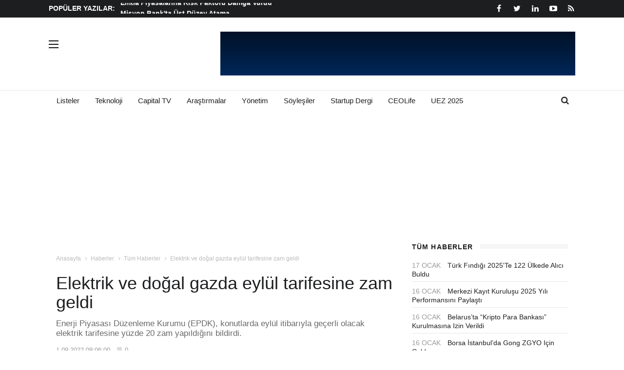

--- FILE ---
content_type: text/html; charset=utf-8
request_url: https://www.capital.com.tr/haberler/tum-haberler/elektrik-ve-dogal-gazda-eylul-tarifesine-zam-geldi
body_size: 14486
content:
<!doctype html>
<!--[if IE 7 ]>
<html lang="en" class="ie7"> <![endif]-->
<!--[if IE 8 ]>
<html lang="en" class="ie8"> <![endif]-->
<!--[if IE 9 ]>
<html lang="en" class="ie9"> <![endif]-->
<!--[if (gt IE 9)|!(IE)]><!-->
<html lang="tr">
<head>
	<title>Elektrik ve doğal gazda eyl&#252;l tarifesine zam geldi - Capital</title>
	<base target="_blank">
	<meta charset="utf-8">
	<meta http-equiv="X-UA-Compatible" content="IE=edge">
	<meta name="viewport" content="width=device-width, initial-scale=1">
	<meta name="keywords">
	<meta name="description" content="Elektrik ve doğal gazda eyl&#252;l tarifesine zam geldi isimli yazımızı buradan okuyabilirsiniz">
	<meta name="developer" content="Internod.Net">
	<meta property="og:site_name" content="Capital Online" />
	<meta property="og:url" content="http://localhost:3816/haberler/tum-haberler/elektrik-ve-dogal-gazda-eylul-tarifesine-zam-geldi" />
	<meta name="og:title" content="Elektrik ve doğal gazda eyl&#252;l tarifesine zam geldi - Capital" />
	<meta property="og:image" content="https://i.capital.com.tr/dbimage/83051dd6-0e93-49ec-b850-3410f0991f3c-do%C4%9Falgaz%20k%C4%B1s%C4%B1nt%C4%B1.jpg" />
	<meta property="og:description" content="Elektrik ve doğal gazda eyl&#252;l tarifesine zam geldi isimli yazımızı buradan okuyabilirsiniz" />
	<meta property="og:type" content="Article" />
	<meta property="fb:app_id" content="1716634761710315" />

	<meta name="twitter:card" content="summary_large_image">
	<meta name="twitter:site" content="capitaldergisi">
	<meta name="twitter:creator" content="capitaldergisi">
	<meta name="twitter:title" content="Elektrik ve doğal gazda eyl&#252;l tarifesine zam geldi - Capital">
	<meta name="twitter:description" content="Elektrik ve doğal gazda eyl&#252;l tarifesine zam geldi isimli yazımızı buradan okuyabilirsiniz">
	<meta name="twitter:image" content="https://i.capital.com.tr/dbimage/83051dd6-0e93-49ec-b850-3410f0991f3c-do%C4%9Falgaz%20k%C4%B1s%C4%B1nt%C4%B1.jpg">
	<meta name="twitter:text:description" content="Elektrik ve doğal gazda eyl&#252;l tarifesine zam geldi isimli yazımızı buradan okuyabilirsiniz">

	<link rel="preconnect" href="https://i.capital.com.tr">
	<link rel="preconnect" href="https://fonts.googleapis.com">
	<link rel="dns-prefetch" href="https://www.googletagmanager.com">
	<link rel="dns-prefetch" href="https://cdn.membrana.media">
	<link rel="dns-prefetch" href="https://i.capital.com.tr">
	<link rel="dns-prefetch" href="https://tpc.googlesyndication.com">
	<link rel="dns-prefetch" href="https://securepubads.g.doubleclick.net">
	<link rel="dns-prefetch" href="https://a.doganburda.com">
	<link rel="dns-prefetch" href="https://www.google.com">
	<link rel="dns-prefetch" href="https://fonts.gstatic.com">
	<link rel="dns-prefetch" href="https://bundles.efilli.com">
	<link rel="dns-prefetch" href="https://pagead2.googlesyndication.com">
	<link rel="dns-prefetch" href="https://fonts.googleapis.com">

	

	<script>
		var webServerId = "3";
		var isMobile = (window.matchMedia('screen and (max-width: 768px)').matches);

        function checkMobile() {
            return isMobile;
        }
	</script>

	<link href="/Content/css/bootstrap.min.css" rel="stylesheet" />
	<link href="/Content/css/font-awesome/css/font-awesome.min.css" rel="stylesheet" />
	<link href="/Content/css/ts.css" rel="stylesheet" />
	<link href="/Content/js/slick/slick.css" rel="stylesheet" />
	<link href="/Content/css/style.css?v2" rel="stylesheet" />
	<link href="/Content/css/main-extension.css" rel="stylesheet" />
	<link href="/Content/css/froala_style.css" rel="stylesheet" />

	<style>
		.header1 .navbar-brand img {
			height: 85px;
		}

		.header1 .navbar-brand {
			padding: 4px 15px;
		}

		/***** ADS CSS MIN HEIGHT *****/
		ins {
			background-color: white !important
		}

		.nts-ad {
			text-align: center;
			display:inline-block!important
		}

		[data-revive-zoneid='6'] {
			display: inline-block;
			min-height: 285px;
		}

		.blog-excerpt img {
			height: auto !important
		}

		@media screen and (min-width: 767px) {

			[data-revive-zoneid='112'] {
				display: inline-block;
				min-height: 165px;
			}
		}

		@media screen and (max-width: 767px) {
			[data-revive-zoneid='112'] {
				display: inline-block;
				min-height: 100px;
			}
		}

		@media screen and (max-width:1780px) {
			.display-over-screen {
				display: none!important;
			}
		}

		@media (max-width: 728px) {

			.hide-mobile {
				display: none !important
			}
		}

		@media (min-width: 728px) {
			.hide-desktop {
				display: none !important
			}
		}

		.ishomepage-side .side-right01 {
			margin-top: 365px
		}

		@media screen and (min-width: 1100px) {
			.navbar-brand {
				margin-top: 0;
			}
		}
	</style>

	

	<style>
		.image-links {
			padding: 0 20px 0 50px;
			background: #85ba41;
			position: absolute;
			left: 10px;
			z-index: 11;
		}

			.image-links i {
				position: absolute;
				left: 19px;
				color: #fff;
				font-size: 20px;
				top: 50%;
				margin-top: -10px;
			}

			.image-links p {
				color: #fff;
				padding: 8px 0 6px;
				font-size: 15px;
				transition: .4s;
				-webkit-transition: .4s;
				-moz-transition: .4s;
			}

		.image-link-top {
			bottom: 55px;
		}

		.image-link-bottom {
			bottom: 10px;
		}



		.img-table-view {
			width: 100px;
			/*height: 150px;*/
			background-position: center center;
			background-repeat: no-repeat;
			overflow: hidden;
		}

		.pagination .next-page {
			width: 106px;
			float: right !important;
		}


		.class1 thead tr th, .class1 tbody tr td {
			border-style: dashed;
		}

		.class2 tbody tr:nth-child(2n) {
			background: #f9f9f9;
		}


		.class3 tbody td {
			border: 1px solid transparent;
		}

		.class3 tbody table {
			border: 1px solid transparent;
		}

		@media only screen and (max-width: 500px) {
			.blog-excerpt p {
				font-size: 17px;
			}
		}
	</style>



	<style>
		.nts-ad {
			display: flex;
			flex-direction: column;
			align-items: center;
			justify-content: center
		}

		.nts-ad-h100 {
			min-height: 100px
		}

		.nts-ad-h250 {
			min-height: 250px
		}

		.nts-ad-h280 {
			min-height: 280px
		}

		.nts-ad-h600 {
			min-height: 600px;
			justify-content: flex-start
		}

		@media (max-width: 991px) {
			.nts-ad[data-ym-ad="desktop"] {
				display: none!important
			}
		}

		@media (min-width: 992px) {
			.nts-ad[data-ym-ad="mobile"] {
				display: none!important
			}
		}
	</style>

</head>


<body>
		<ins data-revive-zoneid="44" data-revive-id="741e5454aaf6b38db5d1226f30e9cf14"></ins>
		<div class="nts-ad nts-ad-h600 sticky-ad display-over-screen" data-ym-ad="desktop" style="max-width: 300px; overflow: hidden; position: absolute; right: 10px; top: 50px; z-index: 1;">
			<div class="CPI_SBR_300c"></div>
		</div>
		<div class="nts-ad nts-ad-h600 sticky-ad display-over-screen" data-ym-ad="desktop" style="max-width: 300px; overflow: hidden; position: absolute; left: 10px; top: 50px; z-index: 1; ">
			<div class="CPI_SBL_300c"></div>
		</div>



	<div class="wrapper">
<div id="sidebar-wrapper" class="hidden-xs">
	<ul class="nav navbar-nav">
		<li><a href="/">Anasayfa</a></li>
			<li class="dropdown">
				<a href="/gundem" role="button" aria-haspopup="true" aria-expanded="false">G&#252;ndem <span class="fa fa-angle-right"></span></a>
				<ul class="dropdown-menu">
						<li><a href="/gundem/diplomasi">Diplomasi</a></li>
						<li><a href="/gundem/siyaset">Siyaset</a></li>
						<li><a href="/gundem/aktuel">Akt&#252;el</a></li>
				</ul>
			</li>
			<li class="dropdown">
				<a href="/is-dunyasi" role="button" aria-haspopup="true" aria-expanded="false">İş D&#252;nyası <span class="fa fa-angle-right"></span></a>
				<ul class="dropdown-menu">
						<li><a href="/is-dunyasi/kobi">Kobi</a></li>
						<li><a href="/is-dunyasi/is-yasam">İş Yaşam</a></li>
						<li><a href="/is-dunyasi/arastirmalar">Araştırmalar</a></li>
						<li><a href="/is-dunyasi/soylesiler">S&#246;yleşiler</a></li>
				</ul>
			</li>
			<li class="dropdown">
				<a href="/ekonomi" role="button" aria-haspopup="true" aria-expanded="false">Ekonomi <span class="fa fa-angle-right"></span></a>
				<ul class="dropdown-menu">
						<li><a href="/ekonomi/makro-ekonomi">Makro Ekonomi</a></li>
						<li><a href="/ekonomi/projeksiyon">Projeksiyon</a></li>
				</ul>
			</li>
			<li class="dropdown">
				<a href="/piyasalar" role="button" aria-haspopup="true" aria-expanded="false">Piyasalar <span class="fa fa-angle-right"></span></a>
				<ul class="dropdown-menu">
						<li><a href="/piyasalar/doviz-faiz">D&#246;viz-Faiz</a></li>
						<li><a href="/piyasalar/altin">Altın</a></li>
						<li><a href="/piyasalar/borsa">Borsa</a></li>
				</ul>
			</li>
			<li class="dropdown">
				<a href="/yonetim" role="button" aria-haspopup="true" aria-expanded="false">Y&#246;netim <span class="fa fa-angle-right"></span></a>
				<ul class="dropdown-menu">
						<li><a href="/yonetim/insan-kaynaklari">İnsan kaynakları</a></li>
						<li><a href="/yonetim/yeni-trendler">Yeni trendler</a></li>
						<li><a href="/yonetim/pazarlama">Pazarlama</a></li>
						<li><a href="/yonetim/liderlik">Liderlik</a></li>
						<li><a href="/yonetim/basari-oykuleri">Başarı &#214;yk&#252;leri</a></li>
				</ul>
			</li>
				<li><a href="/ceo-life">CEOLife</a></li>
			<li class="dropdown">
				<a href="/finans" role="button" aria-haspopup="true" aria-expanded="false">Finans <span class="fa fa-angle-right"></span></a>
				<ul class="dropdown-menu">
						<li><a href="/finans/faktoring">Faktoring</a></li>
						<li><a href="/finans/sigorta">Sigorta</a></li>
						<li><a href="/finans/bireysel-emeklilik">Bireysel emeklilik</a></li>
						<li><a href="/finans/leasing">Leasing</a></li>
						<li><a href="/finans/bankacilik">Bankacılık</a></li>
				</ul>
			</li>
			<li class="dropdown">
				<a href="/capital-dergi" role="button" aria-haspopup="true" aria-expanded="false">Capital Dergi <span class="fa fa-angle-right"></span></a>
				<ul class="dropdown-menu">
						<li><a href="/capital-dergi/iller">İller</a></li>
						<li><a href="/capital-dergi/etkinlikler">Etkinlikler</a></li>
						<li><a href="/capital-dergi/capitalde-bu-ay">Capital&#39;de Bu Ay</a></li>
						<li><a href="/capital-dergi/dijital">Dijital</a></li>
						<li><a href="/capital-dergi/gelecek-trendler">Gelecek &amp; Trendler</a></li>
						<li><a href="/capital-dergi/genc-capital-433671">Gen&#231; Capital</a></li>
						<li><a href="/capital-dergi/genis-aci-433671">Geniş A&#231;ı</a></li>
						<li><a href="/capital-dergi/akilli-kimya">Akıllı Kimya</a></li>
						<li><a href="/capital-dergi/mit-technology-review">MIT Technology Review</a></li>
				</ul>
			</li>
			<li class="dropdown">
				<a href="/sektorler" role="button" aria-haspopup="true" aria-expanded="false">Sekt&#246;rler <span class="fa fa-angle-right"></span></a>
				<ul class="dropdown-menu">
						<li><a href="/sektorler/diger-sektorler">Diğer Sekt&#246;rler</a></li>
						<li><a href="/sektorler/turizm">Turizm</a></li>
						<li><a href="/sektorler/teknoloji">Teknoloji</a></li>
						<li><a href="/sektorler/perakende">Perakende</a></li>
						<li><a href="/sektorler/otomotiv">Otomotiv</a></li>
						<li><a href="/sektorler/emlak">Emlak</a></li>
						<li><a href="/sektorler/gida">Gıda</a></li>
						<li><a href="/sektorler/enerji">Enerji</a></li>
				</ul>
			</li>
			<li class="dropdown">
				<a href="/uludag-ekonomi-zirvesi" role="button" aria-haspopup="true" aria-expanded="false">Uluslararası Ekonomi Zirvesi <span class="fa fa-angle-right"></span></a>
				<ul class="dropdown-menu">
						<li><a href="/uludag-ekonomi-zirvesi/uez-2021">UEZ 2021</a></li>
						<li><a href="/uludag-ekonomi-zirvesi/uez-2022">UEZ 2022</a></li>
						<li><a href="/uludag-ekonomi-zirvesi/uez-2023">UEZ 2023</a></li>
						<li><a href="/uludag-ekonomi-zirvesi/uez-2024">UEZ 2024</a></li>
						<li><a href="/uludag-ekonomi-zirvesi/uez-2025">UEZ 2025</a></li>
				</ul>
			</li>
	</ul>
</div>
		<!-- HEADER / MENU -->
			<header class="header1 header-megamenu">

<div class="topbar topbar-dark topbar-white-w-search">
    <div class="container">
        <div class="row">
            <div class="col-md-8 col-sm-8 hidden-xs">
                <div class="newsfeed" style="max-height:28px;overflow:hidden;width:100%">

                    <a href="/cok-okunanlar">
                        POPÜLER YAZILAR:
                    </a>
                    <div class="news-carousel">
                            <div class="item"><a href="/tum-haberler/maliyeden-konkordato-hilesi-yapan-kuruluslara-sert-cezalar-geldi">Maliye&#39;den &quot;Konkordato Hilesi&quot; yapan kuruluşlara sert cezalar geldi</a></div>
                            <div class="item"><a href="/tum-haberler/emtia-piyasalarina-risk-faktoru-damga-vurdu">Emtia piyasalarına risk fakt&#246;r&#252; damga vurdu</a></div>
                            <div class="item"><a href="/tum-haberler/misyon-bankta-ust-duzey-atama">Misyon Bank&#39;ta &#252;st d&#252;zey atama</a></div>
                            <div class="item"><a href="/tum-haberler/gelir-vergisi-mukellefi-sayisi-3-milyonu-asti">Gelir vergisi m&#252;kellefi sayısı 3 milyonu aştı</a></div>
                            <div class="item"><a href="/tum-haberler/kuresel-piyasalarda-gozler-abdde-aciklanacak-enflasyon-verilerine-odaklandi">K&#252;resel piyasalarda g&#246;zler ABD&#39;de a&#231;ıklanacak enflasyon verilerine odaklandı</a></div>
                    </div>
                </div>
            </div>
            <div class="col-md-4 col-sm-4 col-xs-12">
				<div class="pull-right account-options">
					<div class="header-social pull-right no-border">
						<a href="https://www.facebook.com/CapitalDergisi?fref=ts"><i class="fa fa-facebook"></i></a>
						<a href="https://twitter.com/capitaldergisi"><i class="fa fa-twitter"></i></a>
						<a href="https://www.linkedin.com/company/1626340?trk=tyah&trkInfo=clickedVertical%3Acompany%2CclickedEntityId%3A1626340%2Cidx%3A2-1-2%2CtarId%3A1484566542138%2Ctas%3Acapital%20monthly"><i class="fa fa-linkedin"></i></a>
						<a href="https://www.youtube.com/channel/UCKMv9NXbQPADDC29UdqQlPg"><i class="fa fa-youtube-play "></i></a>
						<a href="https://www.capital.com.tr/rss"><i class="fa fa-rss"></i></a>
					</div>
					
				</div>
            </div>
        </div>
    </div>
</div>


				<div class="clearfix"></div>
				<div class="navbar-header padding-vertical-10">
					<div class="container">
						<span class="offset-trigger hidden-xs" onclick="event.stopPropagation(); return false;">
							<span></span>
							<span></span>
							<span></span>
						</span>
						<a href="/" class="navbar-brand">
							<img width="235" height="85" loading="lazy" src="https://capitalweb.blob.core.windows.net/assets-web/capital.png" class="img-responsive padding-top-10" alt="" />
						</a>



<div class="ad-banner pull-right iy-data-symbol hidden-sm hidden-xs" align="center">
	<div class="iy-body">
		<div class="iy-wrapper iy-wrapper-728">
			<div class="iy-container">
				<div class="iy-grid">
					<div class="iy-width-auto">
						
					</div>
					<div class="iy-width-expand">
						<ul class="iy-list">

						</ul>
					</div>
					
				</div>

			</div>
		</div>
	</div>
</div>

<div id="banner-default" align="center" class="hidden-md hidden-lg">
	<div class="ad-banner pull-right iy-data-symbol" align="center">
		<div class="iy-body">
			<div class="iy-wrapper iy-wrapper-728">
				<div class="iy-container">
					<div class="iy-grid">
						
						<div class="iy-width-expand">
							<ul class="iy-list">



							</ul>
						</div>
						
					</div>
				</div>
			</div>
		</div>
	</div>
</div>


					</div>
				</div>

				<div class="clearfix"></div>
				<div class="container" id="navbar-container">
					<button type="button" class="navbar-toggle collapsed" data-toggle="collapse" data-target="#navbar" aria-expanded="false" aria-controls="navbar">
						<span>Menü</span>
						<span class="fa fa-navicon"></span>
					</button>
					<!--
					<a class="hide-desktop" href="https://bit.ly/3NBhTlC" target="_blank" style="position: absolute;left: 34%;top: 16px;">
						<img style="width: 120px;margin-right: -15px;vertical-align: middle;" src="https://i.capital.com.tr/dbimage/79326b97-b27c-4abb-b9ec-fb2b183eebb9-custom_upload">
					</a>
					-->

					<div class="search-wrap2">
						<form action="/arama" id="search-form" target="_self">
							<input id="search-text" type="text" placeholder="Arama Yapınız" name="q" autofocus>
							<div class="sw2-close">
								<span class="fa fa-close"></span>
							</div>
						</form>
						<div>
							<gcse:search></gcse:search>
						</div>

						<div class="sw2-close">
							<span class="fa fa-close"></span>
						</div>
					</div>

<div id="navbar" class="navbar-collapse collapse">
	<ul class="nav navbar-nav">
		<li class="visible-xs">
			<gcse:search></gcse:search>

		</li>
		<!--
		<li class="hidden-xs">
			<a href="https://bit.ly/3NBhTlC" target="_blank">
				<img style="width: 120px;margin-right: -15px;vertical-align: middle;" src="https://i.capital.com.tr/dbimage/79326b97-b27c-4abb-b9ec-fb2b183eebb9-custom_upload">
			</a>
		</li>
		-->

		<li class="dropdown dropdown-v2">
			<a href="/listeler" role="button" aria-haspopup="true" aria-expanded="false">Listeler</a>
			
		</li>
		<li class="dropdown dropdown-v2">
			<a href="/sektorler/teknoloji" role="button" aria-haspopup="true" aria-expanded="false">Teknoloji</a>

		</li>

		<li class="dropdown dropdown-v2 hidden-xs">
			<a href="/capital-tv" role="button" aria-haspopup="true" aria-expanded="false">Capital TV</a>

		</li>
		<li class="hidden-xs">
			<a href="/is-dunyasi/arastirmalar" role="button" aria-haspopup="true" aria-expanded="false">Araştırmalar</a>
		</li>
		<li class="hidden-xs">
			<a href="/yonetim" role="button" aria-haspopup="true" aria-expanded="false">Yönetim</a>
		</li>
		<li class="hidden-xs">
			<a href="/is-dunyasi/soylesiler" role="button" aria-haspopup="true" aria-expanded="false">Söyleşiler</a>
		</li>
		<li class="hidden-xs">
			<a href="https://startup.capital.com.tr/" target="_blank" role="button" aria-haspopup="true" aria-expanded="false">Startup Dergi</a>
		</li>
		<!--<li class="hidden-xs">
			<a href="/finansal-terimler-sozlugu" target="_blank" role="button" aria-haspopup="true" aria-expanded="false">Finansal Sözlük</a>
		</li>
		-->
		<li class="pull-right hidden-xs">
			<div class="search-trigger search-trigger2"><i class="fa fa-search"></i></div>
		</li>

			<li class="dropdown dropdown-v2 visible-xs mobile-menu">
				<a class="menu-item-link" role="button" aria-haspopup="true" aria-expanded="false">
					G&#252;ndem <span class="caret"></span>
				</a>
					<ul class="dropdown-menu">
						<li><a href="/gundem/diplomasi">Diplomasi</a></li>
					</ul>
					<ul class="dropdown-menu">
						<li><a href="/gundem/siyaset">Siyaset</a></li>
					</ul>
					<ul class="dropdown-menu">
						<li><a href="/gundem/aktuel">Akt&#252;el</a></li>
					</ul>
			</li>
			<li class="dropdown dropdown-v2 visible-xs mobile-menu">
				<a class="menu-item-link" role="button" aria-haspopup="true" aria-expanded="false">
					İş D&#252;nyası <span class="caret"></span>
				</a>
					<ul class="dropdown-menu">
						<li><a href="/is-dunyasi/is-yasam">İş Yaşam</a></li>
					</ul>
					<ul class="dropdown-menu">
						<li><a href="/is-dunyasi/arastirmalar">Araştırmalar</a></li>
					</ul>
					<ul class="dropdown-menu">
						<li><a href="/is-dunyasi/soylesiler">S&#246;yleşiler</a></li>
					</ul>
					<ul class="dropdown-menu">
						<li><a href="/is-dunyasi/kobi">Kobi</a></li>
					</ul>
			</li>
			<li class="dropdown dropdown-v2 visible-xs mobile-menu">
				<a class="menu-item-link" role="button" aria-haspopup="true" aria-expanded="false">
					Ekonomi <span class="caret"></span>
				</a>
					<ul class="dropdown-menu">
						<li><a href="/ekonomi/makro-ekonomi">Makro Ekonomi</a></li>
					</ul>
					<ul class="dropdown-menu">
						<li><a href="/ekonomi/projeksiyon">Projeksiyon</a></li>
					</ul>
			</li>
			<li class="dropdown dropdown-v2 visible-xs mobile-menu">
				<a class="menu-item-link" role="button" aria-haspopup="true" aria-expanded="false">
					Piyasalar <span class="caret"></span>
				</a>
					<ul class="dropdown-menu">
						<li><a href="/piyasalar/doviz-faiz">D&#246;viz-Faiz</a></li>
					</ul>
					<ul class="dropdown-menu">
						<li><a href="/piyasalar/altin">Altın</a></li>
					</ul>
					<ul class="dropdown-menu">
						<li><a href="/piyasalar/borsa">Borsa</a></li>
					</ul>
			</li>
			<li class="dropdown dropdown-v2 visible-xs mobile-menu">
				<a class="menu-item-link" role="button" aria-haspopup="true" aria-expanded="false">
					Y&#246;netim <span class="caret"></span>
				</a>
					<ul class="dropdown-menu">
						<li><a href="/yonetim/insan-kaynaklari">İnsan kaynakları</a></li>
					</ul>
					<ul class="dropdown-menu">
						<li><a href="/yonetim/yeni-trendler">Yeni trendler</a></li>
					</ul>
					<ul class="dropdown-menu">
						<li><a href="/yonetim/pazarlama">Pazarlama</a></li>
					</ul>
					<ul class="dropdown-menu">
						<li><a href="/yonetim/liderlik">Liderlik</a></li>
					</ul>
					<ul class="dropdown-menu">
						<li><a href="/yonetim/basari-oykuleri">Başarı &#214;yk&#252;leri</a></li>
					</ul>
			</li>
				<li><a href="/ceo-life">CEOLife</a></li>
			<li class="dropdown dropdown-v2 visible-xs mobile-menu">
				<a class="menu-item-link" role="button" aria-haspopup="true" aria-expanded="false">
					Finans <span class="caret"></span>
				</a>
					<ul class="dropdown-menu">
						<li><a href="/finans/faktoring">Faktoring</a></li>
					</ul>
					<ul class="dropdown-menu">
						<li><a href="/finans/sigorta">Sigorta</a></li>
					</ul>
					<ul class="dropdown-menu">
						<li><a href="/finans/bireysel-emeklilik">Bireysel emeklilik</a></li>
					</ul>
					<ul class="dropdown-menu">
						<li><a href="/finans/leasing">Leasing</a></li>
					</ul>
					<ul class="dropdown-menu">
						<li><a href="/finans/bankacilik">Bankacılık</a></li>
					</ul>
			</li>
			<li class="dropdown dropdown-v2 visible-xs mobile-menu">
				<a class="menu-item-link" role="button" aria-haspopup="true" aria-expanded="false">
					Capital Dergi <span class="caret"></span>
				</a>
					<ul class="dropdown-menu">
						<li><a href="/capital-dergi/etkinlikler">Etkinlikler</a></li>
					</ul>
					<ul class="dropdown-menu">
						<li><a href="/capital-dergi/capitalde-bu-ay">Capital&#39;de Bu Ay</a></li>
					</ul>
					<ul class="dropdown-menu">
						<li><a href="/capital-dergi/dijital">Dijital</a></li>
					</ul>
					<ul class="dropdown-menu">
						<li><a href="/capital-dergi/gelecek-trendler">Gelecek &amp; Trendler</a></li>
					</ul>
					<ul class="dropdown-menu">
						<li><a href="/capital-dergi/genc-capital-433671">Gen&#231; Capital</a></li>
					</ul>
					<ul class="dropdown-menu">
						<li><a href="/capital-dergi/genis-aci-433671">Geniş A&#231;ı</a></li>
					</ul>
					<ul class="dropdown-menu">
						<li><a href="/capital-dergi/akilli-kimya">Akıllı Kimya</a></li>
					</ul>
					<ul class="dropdown-menu">
						<li><a href="/capital-dergi/iller">İller</a></li>
					</ul>
					<ul class="dropdown-menu">
						<li><a href="/capital-dergi/mit-technology-review">MIT Technology Review</a></li>
					</ul>
			</li>
			<li class="dropdown dropdown-v2 visible-xs mobile-menu">
				<a class="menu-item-link" role="button" aria-haspopup="true" aria-expanded="false">
					Sekt&#246;rler <span class="caret"></span>
				</a>
					<ul class="dropdown-menu">
						<li><a href="/sektorler/turizm">Turizm</a></li>
					</ul>
					<ul class="dropdown-menu">
						<li><a href="/sektorler/teknoloji">Teknoloji</a></li>
					</ul>
					<ul class="dropdown-menu">
						<li><a href="/sektorler/perakende">Perakende</a></li>
					</ul>
					<ul class="dropdown-menu">
						<li><a href="/sektorler/otomotiv">Otomotiv</a></li>
					</ul>
					<ul class="dropdown-menu">
						<li><a href="/sektorler/gida">Gıda</a></li>
					</ul>
					<ul class="dropdown-menu">
						<li><a href="/sektorler/enerji">Enerji</a></li>
					</ul>
					<ul class="dropdown-menu">
						<li><a href="/sektorler/diger-sektorler">Diğer Sekt&#246;rler</a></li>
					</ul>
					<ul class="dropdown-menu">
						<li><a href="/sektorler/emlak">Emlak</a></li>
					</ul>
			</li>
			<li class="dropdown dropdown-v2 visible-xs mobile-menu">
				<a class="menu-item-link" role="button" aria-haspopup="true" aria-expanded="false">
					Uluslararası Ekonomi Zirvesi <span class="caret"></span>
				</a>
					<ul class="dropdown-menu">
						<li><a href="/uludag-ekonomi-zirvesi/uez-2021">UEZ 2021</a></li>
					</ul>
					<ul class="dropdown-menu">
						<li><a href="/uludag-ekonomi-zirvesi/uez-2022">UEZ 2022</a></li>
					</ul>
					<ul class="dropdown-menu">
						<li><a href="/uludag-ekonomi-zirvesi/uez-2023">UEZ 2023</a></li>
					</ul>
					<ul class="dropdown-menu">
						<li><a href="/uludag-ekonomi-zirvesi/uez-2024">UEZ 2024</a></li>
					</ul>
					<ul class="dropdown-menu">
						<li><a href="/uludag-ekonomi-zirvesi/uez-2025">UEZ 2025</a></li>
					</ul>
			</li>
		<li class="hidden-xs">
			<a href="/uludag-ekonomi-zirvesi/uez-2025" target="_blank" role="button" aria-haspopup="true" aria-expanded="false">UEZ 2025</a>
		</li>
		<li class="visible-xs">
			<a href="https://startup.capital.com.tr/" role="button" aria-haspopup="true" aria-expanded="false">Startup Dergi</a>
		</li>
	</ul>
</div>

<script>
	document.addEventListener('DOMContentLoaded', function () {
		$('.menu-item-link').click(function () {
			$(this).parent().find('ul').toggle();
		});
	}, false);

</script>

<style>
	.mobile-menu ul {
		display: none;
	}

	.header1 .dropdown-menu > li > a {
		padding: 0 30px;
		font-size: 14px;
	}
</style>

				</div>

			</header>
		<!-- // HEADER / MENU -->

		<div class="content container" style="position:relative">
				<div id="banner-masthead" class="row sticky-banner" align="center" style="overflow:hidden;margin:10px 0">
					<div class="nts-ad nts-ad-h250" data-ym-ad="desktop">
						<div class="CPI_ATC_970"></div>
					</div>
					<div class="nts-ad nts-ad-h100" data-ym-ad="mobile">
						<div class="CPI_ATC_320M"></div>
					</div>
				</div>

			<div id="left-block" class="col-md-8 padding-bottom-30 col-sm-8 theiaStickySidebar">

				

<style>
    a {
        text-transform: capitalize;
    }
</style>
<div class="page_header">

    <div class="row">
        <div class="col-md-12">
            <ul class="bcrumbs">
                <li><a href="/">Anasayfa</a></li>
                    <li><a href="/haberler">Haberler</a></li>
                        <li><a href="/haberler/tum-haberler">T&#252;m Haberler</a></li>
                <li>Elektrik ve doğal gazda eyl&#252;l tarifesine zam geldi</li>
            </ul>
        </div>
    </div>
</div>





<div class="dual-posts margin-bottom-20" id="custom-banner" align="center" style="display:none">
	<ins data-revive-zoneid="75" data-revive-id="741e5454aaf6b38db5d1226f30e9cf14"></ins>
</div>

<div class="blog-excerpt">
	<div class="blog-single-head">
		<h1>Elektrik ve doğal gazda eyl&#252;l tarifesine zam geldi</h1>

		<div class="nts-ad nts-ad-h280" data-ym-ad="mobile" style="height:280px;overflow:hidden;margin:15px 0">
			<div class="CPI_ITC_300M"></div>
		</div>
		<p>
			Enerji Piyasası D&#252;zenleme Kurumu (EPDK), konutlarda eyl&#252;l itibarıyla ge&#231;erli olacak elektrik tarifesine y&#252;zde 20 zam yapıldığını bildirdi.
		</p>
		<div class="meta"><span class="date">1.09.2022 09:06:00</span><span class="comments">0</span></div>
	</div>
<div class="post-share margin-bottom-30">
    <a href="//www.facebook.com/v2.3/dialog/feed?app_id=1716634761710315&amp;name=Elektrik ve doğal gazda eyl&#252;l tarifesine zam geldi&amp;description=Enerji Piyasası D&#252;zenleme Kurumu (EPDK), konutlarda eyl&#252;l itibarıyla ge&#231;erli olacak elektrik tarifesine y&#252;zde 20 zam yapıldığını bildirdi.&amp;display=popup&amp;link=https://www.capital.com.tr/haberler/tum-haberler/elektrik-ve-dogal-gazda-eylul-tarifesine-zam-geldi&amp;picture=https://i.capital.com.tr/dbimage/83051dd6-0e93-49ec-b850-3410f0991f3c-do%C4%9Falgaz%20k%C4%B1s%C4%B1nt%C4%B1.jpg&amp" target="_blank"><i class="fa fa-facebook"></i> Paylaş</a>
    <a href="//www.twitter.com/share?url=https://www.capital.com.tr/haberler/tum-haberler/elektrik-ve-dogal-gazda-eylul-tarifesine-zam-geldi&amp;text=Elektrik ve doğal gazda eyl&#252;l tarifesine zam geldi&amp;via=CapitalDergisi" target="_blank"><i class="fa fa-twitter"></i> Tweet</a>
    <a href="/cdn-cgi/l/email-protection#[base64]" target="_blank"><i class="fa fa-envelope"></i>Paylaş</a>
</div>




		<div style="position: relative">
										<img loading="lazy" src="https://i.capital.com.tr/dbimage/83051dd6-0e93-49ec-b850-3410f0991f3c-do%C4%9Falgaz%20k%C4%B1s%C4%B1nt%C4%B1.jpg" width="765" height="450" style="height:auto!important" class="img-responsive" alt="Elektrik ve doğal gazda eyl&#252;l tarifesine zam geldi" />


		</div>

	<div class="fr-view" stylex="overflow:auto">
		<p>EPDK&rsquo;den yapılan açıklamada, salgının etkilerinin küresel ekonomilerde etkisini sürdürdüğü bir dönemde başlayan Rusya-Ukrayna savaşının başta Avrupa ülkeleri olmak üzere tüm dünya enerji piyasaları için ağır sonuçları beraberinde getirdiği belirtildi.</p><div class="nts-ad nts-ad-h280" data-ym-ad="mobile" style="overflow:hidden;height:280px; margin-bottom:15px"><div class="CPI_ITC_300M_2"></div></div><p>&ldquo;Küresel enerji krizi&rdquo; olarak da yorumlanan bu süreçte tüm ham madde fiyatlarında olağanüstü artışlar yaşandığına işaret edilen açıklamada, şunlar kaydedildi:</p><p>&ldquo;Bu durum ülkemizdeki enerji üretim maliyetlerini de olumsuz etkilemiştir. Özellikle son aylarda küresel piyasalardaki enerji ham madde fiyatlarındaki artışların belirli seviyeleri geçmesi sebebiyle nihai elektrik tarifelerinde mesken ve tarımsal faaliyetler abone grupları için yüzde 20, kamu ve özel hizmetler sektörü ile diğer aboneler grubu için yüzde 30, sanayi abone grubu için yüzde 50 artış yapılmıştır. Bu artışla beraber 100 kilovatsaat elektrik tüketimi olan bir mesken abonesi için ödenecek tutar 173,46 lira olmuştur.&rdquo;</p><p><strong>Yeni tarifeler 1 Eylül&rsquo;den itibaren geçerli olacak.</strong></p><p>Boru Hatları ile Petrol Taşıma AŞ (BOTAŞ), doğal gazda eylül itibarıyla geçerli olacak konut tarifesinde ortalama yüzde 20,4, KOBİ&rsquo;lerde yüzde 47,6, sanayi tarifesinde yüzde 50,8 ve elektrik üretim amaçlı tarifede yüzde 49,5 zam yapıldığını bildirdi.</p><p>BOTAŞ&rsquo;ın internet sitesinde eylül tarifesine ilişkin yer alan duyuruda, bu artışlara rağmen özellikle konutlarda kullanılan doğal gazda tüketicilere yüzde 80&rsquo;in üzerinde destek verilmeye devam edildiği belirtildi.</p><p>İthal bir enerji kaynağı olan doğal gazın yüzde 99&rsquo;undan fazlasının yapılan uluslararası anlaşmalar çerçevesinde yurt dışı arz kaynaklarından temin edildiği kaydedilen açıklamada, dünyada salgının etkisinin azalmasıyla artan gaz talebine bağlı olarak küresel enerji piyasalarındaki doğal gaz fiyatlarında yüksek artışlar meydana geldiği aktarıldı.</p><p>Açıklamada, Avrupa&rsquo;nın en büyük doğal gaz tedarikçisi konumundaki Rusya ile Ukrayna savaşı sonrasında gaz fiyatlarındaki yükselişin devam ettiği belirtilerek, salgın öncesine göre küresel piyasalardaki gaz fiyatlarının yüzde 2 bine yakın yükseldiği ve buna karşın küresel piyasalardaki gaz fiyatlarının bugüne kadar tüketicilere aynı oranda yansıtılmadığı vurgulandı.</p><p>Bağımsız yayın organı Evsel Enerji Fiyat Endeksi ve EUROSTAT verilerine göre, konutlarda ve sanayi kuruluşlarında Avrupa ülkeleri arasındaki en düşük fiyatlı doğal gazın Türkiye&rsquo;de kullanıldığı kaydedilen açıklamada, şu ifadelere yer verildi:</p><p>&ldquo;1 Eylül 2022 itibarıyla tüketicilerimizi imkanlar çerçevesinde asgari düzeyde etkileyecek şekilde doğal gaz satış fiyatlarında bir düzenleme yapılması maalesef zorunlu hale gelmiştir. Bu kapsamda, 1 Eylül&rsquo;den itibaren geçerli olmak üzere, konutlarda kullanılan doğal gazın nihai satış fiyatlarında ortalama yüzde 20,4, KOBİ&rsquo;lerde kullanılan doğal gazın nihai satış fiyatında ortalama yüzde 47,6, sanayide kullanılan doğal gazın nihai satış fiyatında ortalama yüzde 50,8 ve elektrik üretimi için kullanılan doğal gazın nihai satış fiyatlarında ortalama yüzde 49,5 oranında artış yapılmıştır.&rdquo;</p>
	</div>
	

	<div class="nts-ad nts-ad-h280" data-ym-ad="desktop">
		<div class="CPI_ITC_700"></div>
	</div>
	<div class="CPI_VIDEO" style="margin:5px 0 5px 0;text-align:center"></div>

</div>
 
<div class="clearfix"></div>
<div class="margin-bottom-10"></div>
<div class="clearfix"></div>
<div class="clearfix"></div>
<div class="margin-bottom-10"></div>
<div class="clearfix"></div>
<div style="margin-top:50px">
	<h3 class="heading-1">
		<img loading="lazy" src="/Content/images/sk.jpg" style="width: 136px;margin-top: -13px;">
	</h3>
	<div class="side-newsletter padding-25">
		<p>Türkiye ve dünya ekonomisine yön veren gelişmeleri yorulmadan takip edebilmek için her yeni güne haber bültenimiz “Sabah Kahvesi” ile başlamak ister misiniz?</p>
		<form id="newsletterForm" method="POST" target="_self">
			<input type="hidden" name="WeeklyNewsletter" value="True" />
			<input type="hidden" name="Source" value="Capital" />
			<div class="row margin-bottom-20 margin-top-20">
				<label class="col-md-12">
					<input type="checkbox" name="DailyNewsletter" checked value="True" /> Günlük bülten almak istiyorum.
				</label>
				
				<label class="col-md-12">
					<input type="checkbox" name="KvkkAccepted" value="True" /> <a target="_blank" href="/aydinlatma-metni"><u>Aydınlatma metni</u></a> kapsamında elektronik ileti almak istiyorum.
				</label>
			</div>

			<input class="input" style="width:49%" type="text" placeholder="Adınız" name="name" id="name-subscription">
			<input class="input" style="width:49%" type="email" placeholder="E-posta adresiniz" name="email" id="address-subscription">

			<button data-loading-text="<i class='fa fa-spinner fa-spin '></i> Kaydediliyor" id="newsletterFormSubmit" type="button">Abone Ol</button>
			<span></span>
		</form>
		<div id="result"></div>
	</div>


</div>




<div class="nts-ad nts-ad-h280" data-ym-ad="mobile" style="overflow:hidden;height:280px;margin:15px 0">
	<div class="CPI_ITC_300M_2"></div>
</div>

<div class="margin-bottom-30"></div>
<hr class="l4">
<div class="clearfix"></div>

<h3 class="heading-1"><span>İLGİNİZİ ÇEKEBİLİR</span></h3>
<div class="row margin-bottom-30">
        <div class="col-md-4">
            <div class="layout_2--item">
                <div class="thumb">
                    <a href="/haberler/tum-haberler/2025te-fonda-dogru-tercih-enflasyonu-yendi-1-yorum-var"><img loading="lazy" src="https://i.capital.com.tr/capital/30536968-9afe-4a63-a9d5-0ed80ab7389b-as.jpg" class="img-responsive" alt="2025&#39;te fonda doğru tercih enflasyonu yendi: 1 yorum var"></a>
                </div>
                <span class="cat"></span>
                <h4><a href="/haberler/tum-haberler/2025te-fonda-dogru-tercih-enflasyonu-yendi-1-yorum-var">2025&#39;te fonda doğru tercih enflasyonu yendi: 1 yorum var</a></h4>
                
            </div>
        </div>
        <div class="col-md-4">
            <div class="layout_2--item">
                <div class="thumb">
                    <a href="/haberler/tum-haberler/turk-findigi-2025te-122-ulkede-alici-buldu"><img loading="lazy" src="https://i.capital.com.tr/capital/ef26346f-1169-476c-8988-c272c8b48024-sdsdsdsdds.jpg" class="img-responsive" alt="T&#252;rk fındığı 2025&#39;te 122 &#252;lkede alıcı buldu"></a>
                </div>
                <span class="cat"></span>
                <h4><a href="/haberler/tum-haberler/turk-findigi-2025te-122-ulkede-alici-buldu">T&#252;rk fındığı 2025&#39;te 122 &#252;lkede alıcı buldu</a></h4>
                
            </div>
        </div>
        <div class="col-md-4">
            <div class="layout_2--item">
                <div class="thumb">
                    <a href="/haberler/tum-haberler/kuresel-piyasalarin-gozu-gelecek-hafta-abd-buyume-verisinde-olacak"><img loading="lazy" src="https://i.capital.com.tr/capital/d6781369-92a5-4bdf-afee-96fdf6ee5836-asasasa.jpg" class="img-responsive" alt="K&#252;resel piyasaların g&#246;z&#252; gelecek hafta ABD b&#252;y&#252;me verisinde olacak"></a>
                </div>
                <span class="cat"></span>
                <h4><a href="/haberler/tum-haberler/kuresel-piyasalarin-gozu-gelecek-hafta-abd-buyume-verisinde-olacak">K&#252;resel piyasaların g&#246;z&#252; gelecek hafta ABD b&#252;y&#252;me verisinde olacak</a></h4>
                
            </div>
        </div>
    
</div>




<h3 class="heading-1"><span>Yorum Yaz</span></h3>


<form action="/icerik/yorum/gonder" class="post-comment-form" method="post" target="_self"><input name="__RequestVerificationToken" type="hidden" value="70_yiaGav0PjnfEQe9JhlXcK1YFJtEgMa3Ub3m9WCgLT9Uyu8rFjJQhW_iuWywkltBisqloty3RCf8cYFBgDsg0Db4eiWjKsxE6eW-0PdBQ1" /><input id="NewsId" name="NewsId" type="hidden" value="79170336-2388-4f2e-bd2d-af030096ffaa" /><input id="VideoId" name="VideoId" type="hidden" value="" /><input id="PhotoGalleryId" name="PhotoGalleryId" type="hidden" value="" /><input id="ReturnUrl" name="ReturnUrl" type="hidden" value="" /><input id="Comments" name="Comments" type="hidden" value="System.Collections.Generic.List`1[Dto.Comments.CommentDto]" /><span class="field-validation-valid" data-valmsg-for="NewComment.Content" data-valmsg-replace="true"></span><br />
    <label>Yorumunuz</label>
<textarea cols="20" data-val="true" data-val-required="Bu Alan Zorunludur" id="NewComment_Content" name="NewComment.Content" rows="2">
</textarea>    <div class="row">
        <div class="fullcolumn col-md-6">
            <span class="field-validation-valid" data-valmsg-for="NewComment.FullName" data-valmsg-replace="true"></span> <br />
            <label>İSMİNİZ</label>
            <input data-val="true" data-val-required="Bu Alan Zorunludur" id="NewComment_FullName" name="NewComment.FullName" type="text" value="" />
        </div>
        <div class="fullcolumn col-md-6">
            <div style="padding-top: 10px;padding-bottom: 10px" class="g-recaptcha" data-sitekey="6Lem4ScUAAAAAJinHURvrTiaMgShPd325rlrQFGe"></div>
        </div>
    </div>
    <br />
    <button type="submit">Yolla</button>
</form>
<script data-cfasync="false" src="/cdn-cgi/scripts/5c5dd728/cloudflare-static/email-decode.min.js"></script><script async src="https://www.google.com/recaptcha/api.js"></script>

<script>

	document.addEventListener('DOMContentLoaded', function () {
		$('.post-comment-form').submit(function () {
			$(this).find(':submit').attr('disabled', 'disabled');
		});

		$(window).resize(function () {
			// This will execute whenever the window is resized
			var width = $(window).width();
			if (width < 1300) {
				$('.fullcolumn').removeClass("col-md-6").addClass("col-md-12");
			}
			else {
				$('.fullcolumn').removeClass("col-md-12").addClass("col-md-6");
			}
		});
	}, false);

</script>




<script type="application/ld+json" defer="">
	{
		"@context": "http://schema.org",
		"@type": "NewsArticle",
		"headline": "Elektrik ve doğal gazda eyl&#252;l tarifesine zam geldi",
		"datePublished": "2022-09-01T09:06:00+03:00",
			"dateModified": "2025-01-29T19:45:35+03:00",
		"mainEntityOfPage": "https://www.capital.com.tr/haberler/tum-haberler/elektrik-ve-dogal-gazda-eylul-tarifesine-zam-geldi",
		"publishingPrinciples": "https://www.capital.com.tr/aydinlatma-metni",
        "alternativeHeadline": "Elektrik ve doğal gazda eyl&#252;l tarifesine zam geldi",
        "description":  "Enerji Piyasası D&#252;zenleme Kurumu (EPDK), konutlarda eyl&#252;l itibarıyla ge&#231;erli olacak elektrik tarifesine y&#252;zde 20 zam yapıldığını bildirdi.",
        "articleBody": "EPDK&amp;rsquo;den yapılan a&#231;ıklamada, salgının etkilerinin k&#252;resel ekonomilerde etkisini s&#252;rd&#252;rd&#252;ğ&#252; bir d&#246;nemde başlayan Rusya-Ukrayna savaşının başta Avrupa &#252;lkeleri olmak &#252;zere t&#252;m d&#252;nya enerji piyasaları i&#231;in ağır sonu&#231;ları beraberinde getirdiği belirtildi. &amp;ldquo;K&#252;resel enerji krizi&amp;rdquo; olarak da yorumlanan bu s&#252;re&#231;te t&#252;m ham madde fiyatlarında olağan&#252;st&#252; artışlar yaşandığına işaret edilen a&#231;ıklamada, şunlar kaydedildi: &amp;ldquo;Bu durum &#252;lkemizdeki enerji &#252;retim maliyetlerini de olumsuz etkilemiştir. &#214;zellikle son aylarda k&#252;resel piyasalardaki enerji ham madde fiyatlarındaki artışların belirli seviyeleri ge&#231;mesi sebebiyle nihai elektrik tarifelerinde mesken ve tarımsal faaliyetler abone grupları i&#231;in y&#252;zde 20, kamu ve &#246;zel hizmetler sekt&#246;r&#252; ile diğer aboneler grubu i&#231;in y&#252;zde 30, sanayi abone grubu i&#231;in y&#252;zde 50 artış yapılmıştır. Bu artışla beraber 100 kilovatsaat elektrik t&#252;ketimi olan bir mesken abonesi i&#231;in &#246;denecek tutar 173,46 lira olmuştur.&amp;rdquo; Yeni tarifeler 1 Eyl&#252;l&amp;rsquo;den itibaren ge&#231;erli olacak. Boru Hatları ile Petrol Taşıma AŞ (BOTAŞ), doğal gazda eyl&#252;l itibarıyla ge&#231;erli olacak konut tarifesinde ortalama y&#252;zde 20,4, KOBİ&amp;rsquo;lerde y&#252;zde 47,6, sanayi tarifesinde y&#252;zde 50,8 ve elektrik &#252;retim ama&#231;lı tarifede y&#252;zde 49,5 zam yapıldığını bildirdi. BOTAŞ&amp;rsquo;ın internet sitesinde eyl&#252;l tarifesine ilişkin yer alan duyuruda, bu artışlara rağmen &#246;zellikle konutlarda kullanılan doğal gazda t&#252;keticilere y&#252;zde 80&amp;rsquo;in &#252;zerinde destek verilmeye devam edildiği belirtildi. İthal bir enerji kaynağı olan doğal gazın y&#252;zde 99&amp;rsquo;undan fazlasının yapılan uluslararası anlaşmalar &#231;er&#231;evesinde yurt dışı arz kaynaklarından temin edildiği kaydedilen a&#231;ıklamada, d&#252;nyada salgının etkisinin azalmasıyla artan gaz talebine bağlı olarak k&#252;resel enerji piyasalarındaki doğal gaz fiyatlarında y&#252;ksek artışlar meydana geldiği aktarıldı. A&#231;ıklamada, Avrupa&amp;rsquo;nın en b&#252;y&#252;k doğal gaz tedarik&#231;isi konumundaki Rusya ile Ukrayna savaşı sonrasında gaz fiyatlarındaki y&#252;kselişin devam ettiği belirtilerek, salgın &#246;ncesine g&#246;re k&#252;resel piyasalardaki gaz fiyatlarının y&#252;zde 2 bine yakın y&#252;kseldiği ve buna karşın k&#252;resel piyasalardaki gaz fiyatlarının bug&#252;ne kadar t&#252;keticilere aynı oranda yansıtılmadığı vurgulandı. Bağımsız yayın organı Evsel Enerji Fiyat Endeksi ve EUROSTAT verilerine g&#246;re, konutlarda ve sanayi kuruluşlarında Avrupa &#252;lkeleri arasındaki en d&#252;ş&#252;k fiyatlı doğal gazın T&#252;rkiye&amp;rsquo;de kullanıldığı kaydedilen a&#231;ıklamada, şu ifadelere yer verildi: &amp;ldquo;1 Eyl&#252;l 2022 itibarıyla t&#252;keticilerimizi imkanlar &#231;er&#231;evesinde asgari d&#252;zeyde etkileyecek şekilde doğal gaz satış fiyatlarında bir d&#252;zenleme yapılması maalesef zorunlu hale gelmiştir. Bu kapsamda, 1 Eyl&#252;l&amp;rsquo;den itibaren ge&#231;erli olmak &#252;zere, konutlarda kullanılan doğal gazın nihai satış fiyatlarında ortalama y&#252;zde 20,4, KOBİ&amp;rsquo;lerde kullanılan doğal gazın nihai satış fiyatında ortalama y&#252;zde 47,6, sanayide kullanılan doğal gazın nihai satış fiyatında ortalama y&#252;zde 50,8 ve elektrik &#252;retimi i&#231;in kullanılan doğal gazın nihai satış fiyatlarında ortalama y&#252;zde 49,5 oranında artış yapılmıştır.&amp;rdquo; ",
        "wordCount": "384",
		"image": ["https://i.capital.com.tr/dbimage/83051dd6-0e93-49ec-b850-3410f0991f3c-do%C4%9Falgaz%20k%C4%B1s%C4%B1nt%C4%B1.jpg"],
		"author": {
		"@type":"Person",
		"name":"Sibel K&#246;kl&#252;",
		"url":"https://www.capital.com.tr/?author=Sibel+K%c3%b6kl%c3%bc"
		},
		"publisher": {
		"@type": "Organization",
		"name": "Capital.com.tr",
		"logo": {
		"@type": "ImageObject",
		"url": "https://capitalweb.blob.core.windows.net/assets-web/capital.png",
		"width": 282,
		"height": 90
		}
		}
	}
</script>





			</div>

				<aside class="col-md-4 col-sm-4 sidebar ">
					<div class="theiaStickySidebar">

						<div class="hidden-xs">
<div data-id="latestnews" class="side-widget margin-bottom-20 padding-left-10">
    <h3 class="heading-1"><span>TÜM HABERLER</span></h3>
    <ul class="side-posts">
            <li><span>17 OCAK</span> <a href="/haberler/tum-haberler/turk-findigi-2025te-122-ulkede-alici-buldu">T&#252;rk fındığı 2025&#39;te 122 &#252;lkede alıcı buldu</a></li>
            <li><span>16 OCAK</span> <a href="/haberler/tum-haberler/merkezi-kayit-kurulusu-2025-yili-performansini-paylasti">Merkezi Kayıt Kuruluşu 2025 yılı performansını paylaştı</a></li>
            <li><span>16 OCAK</span> <a href="/haberler/tum-haberler/belarusta-kripto-para-bankasi-kurulmasina-izin-verildi">Belarus’ta “Kripto Para Bankası” kurulmasına izin verildi</a></li>
            <li><span>16 OCAK</span> <a href="/piyasalar/borsa/borsa-istanbulda-gong-zgyo-icin-caldi">Borsa İstanbul’da gong ZGYO i&#231;in &#231;aldı</a></li>
            <li><span>16 OCAK</span> <a href="/sirket-panosu/sirket-panosu-haberleri/tuprasin-4-ceyrek-yillik-bilancosunu-aciklama-tarihi-belli-oldu">T&#252;praş’ın 4. &#231;eyrek (Yıllık) bilan&#231;osunu a&#231;ıklama tarihi belli oldu</a></li>
            <li><span>16 OCAK</span> <a href="/piyasalar/borsa/sermaye-artirimi-yapan-1-hissenin-fiyatinda-duzeltme-var-16-ocak">Sermaye artırımı yapan 1 hissenin fiyatında d&#252;zeltme var (16 Ocak)</a></li>
            <li><span>16 OCAK</span> <a href="/sirket-panosu/sirket-panosu-haberleri/meysu-gidanin-hedefi-yeni-ihracat-rotalari-olacak">Meysu Gıda&#39;nın hedefi yeni ihracat rotaları olacak</a></li>
            <li><span>15 OCAK</span> <a href="/sirket-panosu/sirket-panosu-haberleri/vestelin-yeni-ceosu-gokhan-sigin-oldu">Vestel’in yeni CEO’su G&#246;khan Sığın oldu</a></li>
            <li><span>15 OCAK</span> <a href="/haberler/tum-haberler/aluminyum-fiyatlarinda-4-yilin-zirvesi-goruldu">Al&#252;minyum fiyatlarında 4 yılın zirvesi g&#246;r&#252;ld&#252;</a></li>
            <li><span>15 OCAK</span> <a href="/piyasalar/borsa/borsa-istanbulda-gong-formul-plastik-icin-caldi">Borsa İstanbul&#39;da gong Form&#252;l Plastik i&#231;in &#231;aldı</a></li>

    </ul>
</div>
						</div>

						<div class="side-widget ads margin-bottom-20" align="center">
							<div class="nts-ad nts-ad-h600" data-ym-ad="desktop" style="overflow:hidden;height:250px;margin-bottom:20px;">
								<div class="CPI_SBR_300c_1"></div>
							</div>
						</div>

						<div class="side-widget ads margin-bottom-20" align="center">
							<ins class="side-right01" data-revive-zoneid="39" data-revive-id="741e5454aaf6b38db5d1226f30e9cf14" style="min-height:260px;display:inline-block;"></ins>
						</div>

						<div class="side-widget margin-bottom-20 padding-left-10">
							<h3 class="heading-1">
								<span>CAPITAL'i İndirin</span>
							</h3>
							<div class="tablesplittwo side-widget margin-bottom-20">
								<div class="tr">
									<div class="td">
										<a href="https://itunes.apple.com/tr/app/capital-dergisi/id1073074930?l=tr&mt=8" rel="nofollow">
											<img loading="lazy" width="154" height="60" src="https://capitalweb.blob.core.windows.net/images/app-store.png" alt="App Store" />
										</a>
									</div>
									<div class="td">
										<a href="https://play.google.com/store/apps/details?id=com.magzter.capital" rel="nofollow">
											<img loading="lazy" width="154" height="60" src="https://capitalweb.blob.core.windows.net/images/play-store.jpg" alt="Play Store" />
										</a>
									</div>
								</div>
							</div>
						</div>

						<div class="nts-ad nts-ad-h250" data-ym-ad="desktop" style="overflow:hidden;margin-bottom:20px;">
							<div class="CPI_SBR_300_1"></div>
						</div>

<div data-id="latestvideo" class="side-widget video-container margin-bottom-40 sidebar-300" align="center">

        <div class="layout_1--item">
            <a href="/capital-tv/tum-videolar/anadolu-500-odulleri-sahiplerini-buldu-12-55-9">
                <div class="video-play"></div>
                <img width="765" height="450" style="height:auto!important" loading="lazy" src="https://i.capital.com.tr/dbimage/54ee9d3f-d3c0-4854-8d8c-2eba691e66d0-andf744.jpg" class="img-responsive" alt="Anadolu 500 &#214;d&#252;lleri sahiplerini buldu">
            </a>
        </div>
        <div class="margin-top-10"></div>
        <h4><a href="/capital-tv/tum-videolar/anadolu-500-odulleri-sahiplerini-buldu-12-55-9">Anadolu 500 &#214;d&#252;lleri sahiplerini buldu</a></h4>

</div>



						<div class="side-widget margin-bottom-40" align="center">
							<a href="/capital-dergi/etkinlikler/ceo-cluba-nasil-katilabilirsiniz">
								<img loading="lazy" width="141" height="59" src="https://capitalweb.blob.core.windows.net/assets/images/ceoclub.jpg" alt="CEO Club" />
							</a>
							<a href="/capital-dergi/etkinlikler/pazarlama-liderleri-cmo-clubta-bulusacak">
								<img loading="lazy" width="141" height="59" src="https://capitalweb.blob.core.windows.net/assets/images/cmo.jpg" alt="CMO Club" />
							</a>
						</div>


<div data-id="ceolife" class="side-widget margin-bottom-60">
    <h3 class="heading-1"><span>CEOLIFE</span>
        <span>
            <a href="/ceo-life/ceo-life-haberleri">TÜMÜNÜ GÖRÜNTÜLE</a>
        </span>
    </h3>
        <div class="layout_1--item margin-bottom-30">
            <a href="/ceo-life/ceo-life-haberleri/dijital-reklamcilikta-surdurulebilirlik-donemi">
                <div class="overlay"></div>
                <img width="765" height="450" style="height:auto!important" loading="lazy" src="https://i.capital.com.tr/capital/291eae73-951f-4996-9b08-b45cb6eb87e1-dijital11.jpg" class="img-responsive" alt="Dijital reklamcılıkta s&#252;rd&#252;r&#252;lebilirlik d&#246;nemi">
                <div class="layout-detail-headline padding-25">
                    <h5>Dijital reklamcılıkta s&#252;rd&#252;r&#252;lebilirlik d&#246;nemi</h5>
                    
                </div>
            </a>
        </div>
        <div class="layout_1--item margin-bottom-30">
            <a href="/ceo-life/ceo-life-haberleri/spark-by-hilton-turkiyedeki-ilk-oteliyle-vanda">
                <div class="overlay"></div>
                <img width="765" height="450" style="height:auto!important" loading="lazy" src="https://i.capital.com.tr/capital/63680c5f-4fb3-4e2e-9adc-8d84c37c3ef8-van11.jpg" class="img-responsive" alt="Spark by Hilton, T&#252;rkiye’deki ilk oteliyle Van’da">
                <div class="layout-detail-headline padding-25">
                    <h5>Spark by Hilton, T&#252;rkiye’deki ilk oteliyle Van’da</h5>
                    
                </div>
            </a>
        </div>
</div>

						<div class="nts-ad nts-ad-h600" data-ym-ad="desktop" style="overflow:hidden;margin-bottom:20px;">
							<div class="CPI_SBR_300c_1"></div>
						</div>

						<div class="ads side-widget margin-bottom-20" align="center">
							<div class="margin-bottom-10">
								<ins data-revive-zoneid="40" data-revive-id="741e5454aaf6b38db5d1226f30e9cf14" style="display:inline-block;min-height:250px"></ins>
							</div>
						</div>

						

					</div>
				</aside>
				<div class="nts-ad nts-ad-h100" data-ym-ad="desktop">
					<div class="CPI_BTC_970"></div>
				</div>
				<div class="nts-ad nts-ad-h280" data-ym-ad="mobile">
					<div class="CPI_BTC_336M"></div>
				</div>
		</div>
		<!-- FOOTER -->

		<footer class="bg-dark footer1 footer2">
			<div class="container">
				<div class="footer-row3 padding-top-25">
					<div class="row center-content">
						<div class="col-md-6 col-xs-12 margin-bottom-25">
							<h5>Bülten</h5>
							<div class="footer-newsletter footer-newsletter2 pull-right">
								<form id="newsletterFormFooter" method="POST" target="_self">
									<i class="fa fa-envelope"></i>
									<input type="email" placeholder="E-posta adresi" class="e-mail" name="email" id="address-footer" data-validate="validate(required, email)">
									<button data-loading-text="<i class='fa fa-spinner fa-spin'></i> Kaydediliyor" id="newsletterFooterFormSubmit" type="submit">Abone Ol</button>
								</form>
								<a target="_blank" href="/eposta-aydinlatma-metni" style="font-size:11px;color: #999;margin-top: 10px;display: inline-block;">E-Bülten aydınlatma metni</a>
								<div id="result"></div>
							</div>
						</div>
						<div class="col-md-6 col-xs-12 margin-bottom-25">
							<div class="text-right">
								<h5>BİZİ TAKİP EDİN</h5>
								<div class="footer-social2">
									<a href="https://www.facebook.com/CapitalDergisi" class="margin-left-25"><i class="fa fa-facebook"></i></a>
									<a href="https://twitter.com/capitaldergisi"><i class="fa fa-twitter"></i></a>
									<a href="https://www.linkedin.com/company/1626340?trk=tyah&trkInfo=clickedVertical%3Acompany%2CclickedEntityId%3A1626340%2Cidx%3A2-1-2%2CtarId%3A1484566542138%2Ctas%3Acapital%20monthly"><i class="fa fa-linkedin"></i></a>
									<a href="https://www.capital.com.tr/rss"><i class="fa fa-rss"></i></a>
								</div>
							</div>
						</div>
					</div>
				</div>
			</div>
<div class="container">
    <div class="footer-bottom">
		<div class="row center-content" style="margin-bottom:60px">
			<div class="col-md-5">
				<p>Copyright &copy; Capital Online<br />Big Medya Teknoloji A.Ş.<br />Üsküdar İstanbul Turkey</p>
			</div>
			<div class="col-md-7">
				<ul class="footer-links">
					<li><a href="/kunye">Künye</a></li>
					<li><a href="/iletisim">İletişim</a></li>
					<li><a href="/cerez-politikasi">Çerez Politikası</a></li>
					<li><a href="#" class="nav-link efl-edit">Çerezleri Sıfırla</a></li>
					<li><a href="/aydinlatma-metni" target="_blank">Aydınlatma Metni</a></li>
					<li><a href="https://dergiburda.com/category/capital-abone" target="_blank">Abonelik</a></li>
				</ul>
			</div>
		</div>
    </div>
</div>

		</footer>

	</div>

	<script src="/Content/js/jquery.min.js"></script>
	<script src="/Content/js/jquery.lazyload.min.js"></script>
	<script src="/Content/js/bootstrap.min.js"></script>
	<script src="/Content/js/slick/slick.min.js"></script>
	<script src="/Content/js/main.js?v2"></script>

	

	<script>
		var Dict = {
			EmailError: "Lütfen geçerli bir e-posta formatı giriniz!",
			NameError: "Lütfen adınızı giriniz!",
			KvkkError: "Lütfen aydınlatma metnini onaylayınız!",
		};
		var RefreshTime = 85000;
		var urlIsVideo = window.location.pathname.startsWith("/capital-tv/tum-videolar/");
		var timer;
		var url = window.location.href;
		var relativePath = url.replace(/^(?:\/\/|[^\/]+)*\//, "")
		var pieces = relativePath.split('/');
		relativePath = pieces[pieces.length - 1];

		$(document).ready(function () {
			$("img.lazy").lazyload({});
			if (!urlIsVideo) {
				start();
			}

			$(document).on('mousemove',
				function () {
					clearTimeout(timer);
					timer = setTimeout(function () {
						refresh();
					}, RefreshTime);
				});
			$(window).scroll(function () {
				clearTimeout(timer);
				timer = setTimeout(function () {
					refresh();

				},
					RefreshTime);
			});
		});
		$("#newsletterFooterFormSubmit").on("click",
			function () {
				var value = $.trim($("#address-footer").val());

				var testEmail = /^[A-Z0-9._%+-]+@([A-Z0-9-]+\.)+[A-Z]{2,4}$/i;
				var isEmail = testEmail.test(value);
				if (value.length > 0 && isEmail) {
					$('#newsletterFooterFormSubmit').button('loading');
					$.ajax({
						type: "POST",
						url: "/eposta-dogrula",
						data: $('#newsletterFormFooter').serialize(),
						datatype: "html",
						success: function (data) {
							alert(data);
						}
					}).always(function () {
						$('#newsletterFooterFormSubmit').button('reset');

					});
				} else {
					alert("Lütfen geçerli bir e-posta formatı giriniz!");
				}
			});
		$(window).on("scroll", function (e) {
			//if ($(this).scrollTop() > 195) {
			//	$('.sticky-ad-parent-right-inner').css({ 'position': 'fixed', 'top': '3px', 'left': '50%' });
			//}
			//if ($(this).scrollTop() < 195) {
			//	$('.sticky-ad-parent-right-inner').css({ 'position': 'static', 'top': '3px' });
			//}
			//if ($(this).scrollTop() > 195) {
			//	$('.sticky-ad-parent-left-inner').css({ 'position': 'fixed', 'top': '3px', 'right': '50%' });
			//}
			//if ($(this).scrollTop() < 195) {
			//	$('.sticky-ad-parent-left-inner').css({ 'position': 'static', 'top': '3px' });
			//}
		});

		function refresh() {
			window.location.reload(true);
		}
		function start() {
			timer = setTimeout(function () { refresh() }, RefreshTime);
		}
	</script>

	<script>
		window.dataLayer = window.dataLayer || [];
		function gtag() { dataLayer.push(arguments); }
		gtag('js', new Date());
		gtag('config', 'UA-2986715-40');
	</script>

	<script>
		(function () {
			var cx = '013883521948261215615:fm6n9pkcxi4';
			var gcse = document.createElement('script');
			gcse.type = 'text/javascript';
			gcse.async = true;
			gcse.src = 'https://cse.google.com/cse.js?cx=' + cx;
			var s = document.getElementsByTagName('script')[0];
			s.parentNode.insertBefore(gcse, s);
		})();
	</script>

	<script>
		function loadAsyncJs(url, timeout, afterFunc, attrName, attrValue) {
			setTimeout(function () {
				var script = document.createElement('script');
				script.type = "text/javascript";
				script.async = true;
				if (attrName != null)
					script.setAttribute(attrName, attrValue);
				script.addEventListener("load", function (event) {
					if (afterFunc != null && typeof afterFunc == 'Function') {
						afterFunc();
					}
				});
				script.src = url;
				document.getElementsByTagName('head')[0].append(script);
			}, timeout);
		}

		loadAsyncJs("https://bundles.efilli.com/capital.com.tr.prod.js", 15000);

		loadAsyncJs("https://www.googletagmanager.com/gtag/js?id=UA-2986715-40", 1000);

	</script>

		<script>

			loadAsyncJs("//a.doganburda.com/www/delivery/asyncjs.php", 5000);

			loadAsyncJs("https://cdn.membrana.media/cpi/ym.js", 500, null);

			setTimeout(function () { $(".sticky-banner").addClass("sticky-top") }, 500);
			setTimeout(function () { $(".sticky-banner").removeClass("sticky-top") }, 6500);
		</script>


<script defer src="https://static.cloudflareinsights.com/beacon.min.js/vcd15cbe7772f49c399c6a5babf22c1241717689176015" integrity="sha512-ZpsOmlRQV6y907TI0dKBHq9Md29nnaEIPlkf84rnaERnq6zvWvPUqr2ft8M1aS28oN72PdrCzSjY4U6VaAw1EQ==" data-cf-beacon='{"version":"2024.11.0","token":"b8bb665ae5304b38ad367961e798edf0","r":1,"server_timing":{"name":{"cfCacheStatus":true,"cfEdge":true,"cfExtPri":true,"cfL4":true,"cfOrigin":true,"cfSpeedBrain":true},"location_startswith":null}}' crossorigin="anonymous"></script>
</body>
</html>


--- FILE ---
content_type: text/html; charset=utf-8
request_url: https://www.google.com/recaptcha/api2/anchor?ar=1&k=6Lem4ScUAAAAAJinHURvrTiaMgShPd325rlrQFGe&co=aHR0cHM6Ly93d3cuY2FwaXRhbC5jb20udHI6NDQz&hl=en&v=PoyoqOPhxBO7pBk68S4YbpHZ&size=normal&anchor-ms=20000&execute-ms=30000&cb=o8eh95ldy992
body_size: 49553
content:
<!DOCTYPE HTML><html dir="ltr" lang="en"><head><meta http-equiv="Content-Type" content="text/html; charset=UTF-8">
<meta http-equiv="X-UA-Compatible" content="IE=edge">
<title>reCAPTCHA</title>
<style type="text/css">
/* cyrillic-ext */
@font-face {
  font-family: 'Roboto';
  font-style: normal;
  font-weight: 400;
  font-stretch: 100%;
  src: url(//fonts.gstatic.com/s/roboto/v48/KFO7CnqEu92Fr1ME7kSn66aGLdTylUAMa3GUBHMdazTgWw.woff2) format('woff2');
  unicode-range: U+0460-052F, U+1C80-1C8A, U+20B4, U+2DE0-2DFF, U+A640-A69F, U+FE2E-FE2F;
}
/* cyrillic */
@font-face {
  font-family: 'Roboto';
  font-style: normal;
  font-weight: 400;
  font-stretch: 100%;
  src: url(//fonts.gstatic.com/s/roboto/v48/KFO7CnqEu92Fr1ME7kSn66aGLdTylUAMa3iUBHMdazTgWw.woff2) format('woff2');
  unicode-range: U+0301, U+0400-045F, U+0490-0491, U+04B0-04B1, U+2116;
}
/* greek-ext */
@font-face {
  font-family: 'Roboto';
  font-style: normal;
  font-weight: 400;
  font-stretch: 100%;
  src: url(//fonts.gstatic.com/s/roboto/v48/KFO7CnqEu92Fr1ME7kSn66aGLdTylUAMa3CUBHMdazTgWw.woff2) format('woff2');
  unicode-range: U+1F00-1FFF;
}
/* greek */
@font-face {
  font-family: 'Roboto';
  font-style: normal;
  font-weight: 400;
  font-stretch: 100%;
  src: url(//fonts.gstatic.com/s/roboto/v48/KFO7CnqEu92Fr1ME7kSn66aGLdTylUAMa3-UBHMdazTgWw.woff2) format('woff2');
  unicode-range: U+0370-0377, U+037A-037F, U+0384-038A, U+038C, U+038E-03A1, U+03A3-03FF;
}
/* math */
@font-face {
  font-family: 'Roboto';
  font-style: normal;
  font-weight: 400;
  font-stretch: 100%;
  src: url(//fonts.gstatic.com/s/roboto/v48/KFO7CnqEu92Fr1ME7kSn66aGLdTylUAMawCUBHMdazTgWw.woff2) format('woff2');
  unicode-range: U+0302-0303, U+0305, U+0307-0308, U+0310, U+0312, U+0315, U+031A, U+0326-0327, U+032C, U+032F-0330, U+0332-0333, U+0338, U+033A, U+0346, U+034D, U+0391-03A1, U+03A3-03A9, U+03B1-03C9, U+03D1, U+03D5-03D6, U+03F0-03F1, U+03F4-03F5, U+2016-2017, U+2034-2038, U+203C, U+2040, U+2043, U+2047, U+2050, U+2057, U+205F, U+2070-2071, U+2074-208E, U+2090-209C, U+20D0-20DC, U+20E1, U+20E5-20EF, U+2100-2112, U+2114-2115, U+2117-2121, U+2123-214F, U+2190, U+2192, U+2194-21AE, U+21B0-21E5, U+21F1-21F2, U+21F4-2211, U+2213-2214, U+2216-22FF, U+2308-230B, U+2310, U+2319, U+231C-2321, U+2336-237A, U+237C, U+2395, U+239B-23B7, U+23D0, U+23DC-23E1, U+2474-2475, U+25AF, U+25B3, U+25B7, U+25BD, U+25C1, U+25CA, U+25CC, U+25FB, U+266D-266F, U+27C0-27FF, U+2900-2AFF, U+2B0E-2B11, U+2B30-2B4C, U+2BFE, U+3030, U+FF5B, U+FF5D, U+1D400-1D7FF, U+1EE00-1EEFF;
}
/* symbols */
@font-face {
  font-family: 'Roboto';
  font-style: normal;
  font-weight: 400;
  font-stretch: 100%;
  src: url(//fonts.gstatic.com/s/roboto/v48/KFO7CnqEu92Fr1ME7kSn66aGLdTylUAMaxKUBHMdazTgWw.woff2) format('woff2');
  unicode-range: U+0001-000C, U+000E-001F, U+007F-009F, U+20DD-20E0, U+20E2-20E4, U+2150-218F, U+2190, U+2192, U+2194-2199, U+21AF, U+21E6-21F0, U+21F3, U+2218-2219, U+2299, U+22C4-22C6, U+2300-243F, U+2440-244A, U+2460-24FF, U+25A0-27BF, U+2800-28FF, U+2921-2922, U+2981, U+29BF, U+29EB, U+2B00-2BFF, U+4DC0-4DFF, U+FFF9-FFFB, U+10140-1018E, U+10190-1019C, U+101A0, U+101D0-101FD, U+102E0-102FB, U+10E60-10E7E, U+1D2C0-1D2D3, U+1D2E0-1D37F, U+1F000-1F0FF, U+1F100-1F1AD, U+1F1E6-1F1FF, U+1F30D-1F30F, U+1F315, U+1F31C, U+1F31E, U+1F320-1F32C, U+1F336, U+1F378, U+1F37D, U+1F382, U+1F393-1F39F, U+1F3A7-1F3A8, U+1F3AC-1F3AF, U+1F3C2, U+1F3C4-1F3C6, U+1F3CA-1F3CE, U+1F3D4-1F3E0, U+1F3ED, U+1F3F1-1F3F3, U+1F3F5-1F3F7, U+1F408, U+1F415, U+1F41F, U+1F426, U+1F43F, U+1F441-1F442, U+1F444, U+1F446-1F449, U+1F44C-1F44E, U+1F453, U+1F46A, U+1F47D, U+1F4A3, U+1F4B0, U+1F4B3, U+1F4B9, U+1F4BB, U+1F4BF, U+1F4C8-1F4CB, U+1F4D6, U+1F4DA, U+1F4DF, U+1F4E3-1F4E6, U+1F4EA-1F4ED, U+1F4F7, U+1F4F9-1F4FB, U+1F4FD-1F4FE, U+1F503, U+1F507-1F50B, U+1F50D, U+1F512-1F513, U+1F53E-1F54A, U+1F54F-1F5FA, U+1F610, U+1F650-1F67F, U+1F687, U+1F68D, U+1F691, U+1F694, U+1F698, U+1F6AD, U+1F6B2, U+1F6B9-1F6BA, U+1F6BC, U+1F6C6-1F6CF, U+1F6D3-1F6D7, U+1F6E0-1F6EA, U+1F6F0-1F6F3, U+1F6F7-1F6FC, U+1F700-1F7FF, U+1F800-1F80B, U+1F810-1F847, U+1F850-1F859, U+1F860-1F887, U+1F890-1F8AD, U+1F8B0-1F8BB, U+1F8C0-1F8C1, U+1F900-1F90B, U+1F93B, U+1F946, U+1F984, U+1F996, U+1F9E9, U+1FA00-1FA6F, U+1FA70-1FA7C, U+1FA80-1FA89, U+1FA8F-1FAC6, U+1FACE-1FADC, U+1FADF-1FAE9, U+1FAF0-1FAF8, U+1FB00-1FBFF;
}
/* vietnamese */
@font-face {
  font-family: 'Roboto';
  font-style: normal;
  font-weight: 400;
  font-stretch: 100%;
  src: url(//fonts.gstatic.com/s/roboto/v48/KFO7CnqEu92Fr1ME7kSn66aGLdTylUAMa3OUBHMdazTgWw.woff2) format('woff2');
  unicode-range: U+0102-0103, U+0110-0111, U+0128-0129, U+0168-0169, U+01A0-01A1, U+01AF-01B0, U+0300-0301, U+0303-0304, U+0308-0309, U+0323, U+0329, U+1EA0-1EF9, U+20AB;
}
/* latin-ext */
@font-face {
  font-family: 'Roboto';
  font-style: normal;
  font-weight: 400;
  font-stretch: 100%;
  src: url(//fonts.gstatic.com/s/roboto/v48/KFO7CnqEu92Fr1ME7kSn66aGLdTylUAMa3KUBHMdazTgWw.woff2) format('woff2');
  unicode-range: U+0100-02BA, U+02BD-02C5, U+02C7-02CC, U+02CE-02D7, U+02DD-02FF, U+0304, U+0308, U+0329, U+1D00-1DBF, U+1E00-1E9F, U+1EF2-1EFF, U+2020, U+20A0-20AB, U+20AD-20C0, U+2113, U+2C60-2C7F, U+A720-A7FF;
}
/* latin */
@font-face {
  font-family: 'Roboto';
  font-style: normal;
  font-weight: 400;
  font-stretch: 100%;
  src: url(//fonts.gstatic.com/s/roboto/v48/KFO7CnqEu92Fr1ME7kSn66aGLdTylUAMa3yUBHMdazQ.woff2) format('woff2');
  unicode-range: U+0000-00FF, U+0131, U+0152-0153, U+02BB-02BC, U+02C6, U+02DA, U+02DC, U+0304, U+0308, U+0329, U+2000-206F, U+20AC, U+2122, U+2191, U+2193, U+2212, U+2215, U+FEFF, U+FFFD;
}
/* cyrillic-ext */
@font-face {
  font-family: 'Roboto';
  font-style: normal;
  font-weight: 500;
  font-stretch: 100%;
  src: url(//fonts.gstatic.com/s/roboto/v48/KFO7CnqEu92Fr1ME7kSn66aGLdTylUAMa3GUBHMdazTgWw.woff2) format('woff2');
  unicode-range: U+0460-052F, U+1C80-1C8A, U+20B4, U+2DE0-2DFF, U+A640-A69F, U+FE2E-FE2F;
}
/* cyrillic */
@font-face {
  font-family: 'Roboto';
  font-style: normal;
  font-weight: 500;
  font-stretch: 100%;
  src: url(//fonts.gstatic.com/s/roboto/v48/KFO7CnqEu92Fr1ME7kSn66aGLdTylUAMa3iUBHMdazTgWw.woff2) format('woff2');
  unicode-range: U+0301, U+0400-045F, U+0490-0491, U+04B0-04B1, U+2116;
}
/* greek-ext */
@font-face {
  font-family: 'Roboto';
  font-style: normal;
  font-weight: 500;
  font-stretch: 100%;
  src: url(//fonts.gstatic.com/s/roboto/v48/KFO7CnqEu92Fr1ME7kSn66aGLdTylUAMa3CUBHMdazTgWw.woff2) format('woff2');
  unicode-range: U+1F00-1FFF;
}
/* greek */
@font-face {
  font-family: 'Roboto';
  font-style: normal;
  font-weight: 500;
  font-stretch: 100%;
  src: url(//fonts.gstatic.com/s/roboto/v48/KFO7CnqEu92Fr1ME7kSn66aGLdTylUAMa3-UBHMdazTgWw.woff2) format('woff2');
  unicode-range: U+0370-0377, U+037A-037F, U+0384-038A, U+038C, U+038E-03A1, U+03A3-03FF;
}
/* math */
@font-face {
  font-family: 'Roboto';
  font-style: normal;
  font-weight: 500;
  font-stretch: 100%;
  src: url(//fonts.gstatic.com/s/roboto/v48/KFO7CnqEu92Fr1ME7kSn66aGLdTylUAMawCUBHMdazTgWw.woff2) format('woff2');
  unicode-range: U+0302-0303, U+0305, U+0307-0308, U+0310, U+0312, U+0315, U+031A, U+0326-0327, U+032C, U+032F-0330, U+0332-0333, U+0338, U+033A, U+0346, U+034D, U+0391-03A1, U+03A3-03A9, U+03B1-03C9, U+03D1, U+03D5-03D6, U+03F0-03F1, U+03F4-03F5, U+2016-2017, U+2034-2038, U+203C, U+2040, U+2043, U+2047, U+2050, U+2057, U+205F, U+2070-2071, U+2074-208E, U+2090-209C, U+20D0-20DC, U+20E1, U+20E5-20EF, U+2100-2112, U+2114-2115, U+2117-2121, U+2123-214F, U+2190, U+2192, U+2194-21AE, U+21B0-21E5, U+21F1-21F2, U+21F4-2211, U+2213-2214, U+2216-22FF, U+2308-230B, U+2310, U+2319, U+231C-2321, U+2336-237A, U+237C, U+2395, U+239B-23B7, U+23D0, U+23DC-23E1, U+2474-2475, U+25AF, U+25B3, U+25B7, U+25BD, U+25C1, U+25CA, U+25CC, U+25FB, U+266D-266F, U+27C0-27FF, U+2900-2AFF, U+2B0E-2B11, U+2B30-2B4C, U+2BFE, U+3030, U+FF5B, U+FF5D, U+1D400-1D7FF, U+1EE00-1EEFF;
}
/* symbols */
@font-face {
  font-family: 'Roboto';
  font-style: normal;
  font-weight: 500;
  font-stretch: 100%;
  src: url(//fonts.gstatic.com/s/roboto/v48/KFO7CnqEu92Fr1ME7kSn66aGLdTylUAMaxKUBHMdazTgWw.woff2) format('woff2');
  unicode-range: U+0001-000C, U+000E-001F, U+007F-009F, U+20DD-20E0, U+20E2-20E4, U+2150-218F, U+2190, U+2192, U+2194-2199, U+21AF, U+21E6-21F0, U+21F3, U+2218-2219, U+2299, U+22C4-22C6, U+2300-243F, U+2440-244A, U+2460-24FF, U+25A0-27BF, U+2800-28FF, U+2921-2922, U+2981, U+29BF, U+29EB, U+2B00-2BFF, U+4DC0-4DFF, U+FFF9-FFFB, U+10140-1018E, U+10190-1019C, U+101A0, U+101D0-101FD, U+102E0-102FB, U+10E60-10E7E, U+1D2C0-1D2D3, U+1D2E0-1D37F, U+1F000-1F0FF, U+1F100-1F1AD, U+1F1E6-1F1FF, U+1F30D-1F30F, U+1F315, U+1F31C, U+1F31E, U+1F320-1F32C, U+1F336, U+1F378, U+1F37D, U+1F382, U+1F393-1F39F, U+1F3A7-1F3A8, U+1F3AC-1F3AF, U+1F3C2, U+1F3C4-1F3C6, U+1F3CA-1F3CE, U+1F3D4-1F3E0, U+1F3ED, U+1F3F1-1F3F3, U+1F3F5-1F3F7, U+1F408, U+1F415, U+1F41F, U+1F426, U+1F43F, U+1F441-1F442, U+1F444, U+1F446-1F449, U+1F44C-1F44E, U+1F453, U+1F46A, U+1F47D, U+1F4A3, U+1F4B0, U+1F4B3, U+1F4B9, U+1F4BB, U+1F4BF, U+1F4C8-1F4CB, U+1F4D6, U+1F4DA, U+1F4DF, U+1F4E3-1F4E6, U+1F4EA-1F4ED, U+1F4F7, U+1F4F9-1F4FB, U+1F4FD-1F4FE, U+1F503, U+1F507-1F50B, U+1F50D, U+1F512-1F513, U+1F53E-1F54A, U+1F54F-1F5FA, U+1F610, U+1F650-1F67F, U+1F687, U+1F68D, U+1F691, U+1F694, U+1F698, U+1F6AD, U+1F6B2, U+1F6B9-1F6BA, U+1F6BC, U+1F6C6-1F6CF, U+1F6D3-1F6D7, U+1F6E0-1F6EA, U+1F6F0-1F6F3, U+1F6F7-1F6FC, U+1F700-1F7FF, U+1F800-1F80B, U+1F810-1F847, U+1F850-1F859, U+1F860-1F887, U+1F890-1F8AD, U+1F8B0-1F8BB, U+1F8C0-1F8C1, U+1F900-1F90B, U+1F93B, U+1F946, U+1F984, U+1F996, U+1F9E9, U+1FA00-1FA6F, U+1FA70-1FA7C, U+1FA80-1FA89, U+1FA8F-1FAC6, U+1FACE-1FADC, U+1FADF-1FAE9, U+1FAF0-1FAF8, U+1FB00-1FBFF;
}
/* vietnamese */
@font-face {
  font-family: 'Roboto';
  font-style: normal;
  font-weight: 500;
  font-stretch: 100%;
  src: url(//fonts.gstatic.com/s/roboto/v48/KFO7CnqEu92Fr1ME7kSn66aGLdTylUAMa3OUBHMdazTgWw.woff2) format('woff2');
  unicode-range: U+0102-0103, U+0110-0111, U+0128-0129, U+0168-0169, U+01A0-01A1, U+01AF-01B0, U+0300-0301, U+0303-0304, U+0308-0309, U+0323, U+0329, U+1EA0-1EF9, U+20AB;
}
/* latin-ext */
@font-face {
  font-family: 'Roboto';
  font-style: normal;
  font-weight: 500;
  font-stretch: 100%;
  src: url(//fonts.gstatic.com/s/roboto/v48/KFO7CnqEu92Fr1ME7kSn66aGLdTylUAMa3KUBHMdazTgWw.woff2) format('woff2');
  unicode-range: U+0100-02BA, U+02BD-02C5, U+02C7-02CC, U+02CE-02D7, U+02DD-02FF, U+0304, U+0308, U+0329, U+1D00-1DBF, U+1E00-1E9F, U+1EF2-1EFF, U+2020, U+20A0-20AB, U+20AD-20C0, U+2113, U+2C60-2C7F, U+A720-A7FF;
}
/* latin */
@font-face {
  font-family: 'Roboto';
  font-style: normal;
  font-weight: 500;
  font-stretch: 100%;
  src: url(//fonts.gstatic.com/s/roboto/v48/KFO7CnqEu92Fr1ME7kSn66aGLdTylUAMa3yUBHMdazQ.woff2) format('woff2');
  unicode-range: U+0000-00FF, U+0131, U+0152-0153, U+02BB-02BC, U+02C6, U+02DA, U+02DC, U+0304, U+0308, U+0329, U+2000-206F, U+20AC, U+2122, U+2191, U+2193, U+2212, U+2215, U+FEFF, U+FFFD;
}
/* cyrillic-ext */
@font-face {
  font-family: 'Roboto';
  font-style: normal;
  font-weight: 900;
  font-stretch: 100%;
  src: url(//fonts.gstatic.com/s/roboto/v48/KFO7CnqEu92Fr1ME7kSn66aGLdTylUAMa3GUBHMdazTgWw.woff2) format('woff2');
  unicode-range: U+0460-052F, U+1C80-1C8A, U+20B4, U+2DE0-2DFF, U+A640-A69F, U+FE2E-FE2F;
}
/* cyrillic */
@font-face {
  font-family: 'Roboto';
  font-style: normal;
  font-weight: 900;
  font-stretch: 100%;
  src: url(//fonts.gstatic.com/s/roboto/v48/KFO7CnqEu92Fr1ME7kSn66aGLdTylUAMa3iUBHMdazTgWw.woff2) format('woff2');
  unicode-range: U+0301, U+0400-045F, U+0490-0491, U+04B0-04B1, U+2116;
}
/* greek-ext */
@font-face {
  font-family: 'Roboto';
  font-style: normal;
  font-weight: 900;
  font-stretch: 100%;
  src: url(//fonts.gstatic.com/s/roboto/v48/KFO7CnqEu92Fr1ME7kSn66aGLdTylUAMa3CUBHMdazTgWw.woff2) format('woff2');
  unicode-range: U+1F00-1FFF;
}
/* greek */
@font-face {
  font-family: 'Roboto';
  font-style: normal;
  font-weight: 900;
  font-stretch: 100%;
  src: url(//fonts.gstatic.com/s/roboto/v48/KFO7CnqEu92Fr1ME7kSn66aGLdTylUAMa3-UBHMdazTgWw.woff2) format('woff2');
  unicode-range: U+0370-0377, U+037A-037F, U+0384-038A, U+038C, U+038E-03A1, U+03A3-03FF;
}
/* math */
@font-face {
  font-family: 'Roboto';
  font-style: normal;
  font-weight: 900;
  font-stretch: 100%;
  src: url(//fonts.gstatic.com/s/roboto/v48/KFO7CnqEu92Fr1ME7kSn66aGLdTylUAMawCUBHMdazTgWw.woff2) format('woff2');
  unicode-range: U+0302-0303, U+0305, U+0307-0308, U+0310, U+0312, U+0315, U+031A, U+0326-0327, U+032C, U+032F-0330, U+0332-0333, U+0338, U+033A, U+0346, U+034D, U+0391-03A1, U+03A3-03A9, U+03B1-03C9, U+03D1, U+03D5-03D6, U+03F0-03F1, U+03F4-03F5, U+2016-2017, U+2034-2038, U+203C, U+2040, U+2043, U+2047, U+2050, U+2057, U+205F, U+2070-2071, U+2074-208E, U+2090-209C, U+20D0-20DC, U+20E1, U+20E5-20EF, U+2100-2112, U+2114-2115, U+2117-2121, U+2123-214F, U+2190, U+2192, U+2194-21AE, U+21B0-21E5, U+21F1-21F2, U+21F4-2211, U+2213-2214, U+2216-22FF, U+2308-230B, U+2310, U+2319, U+231C-2321, U+2336-237A, U+237C, U+2395, U+239B-23B7, U+23D0, U+23DC-23E1, U+2474-2475, U+25AF, U+25B3, U+25B7, U+25BD, U+25C1, U+25CA, U+25CC, U+25FB, U+266D-266F, U+27C0-27FF, U+2900-2AFF, U+2B0E-2B11, U+2B30-2B4C, U+2BFE, U+3030, U+FF5B, U+FF5D, U+1D400-1D7FF, U+1EE00-1EEFF;
}
/* symbols */
@font-face {
  font-family: 'Roboto';
  font-style: normal;
  font-weight: 900;
  font-stretch: 100%;
  src: url(//fonts.gstatic.com/s/roboto/v48/KFO7CnqEu92Fr1ME7kSn66aGLdTylUAMaxKUBHMdazTgWw.woff2) format('woff2');
  unicode-range: U+0001-000C, U+000E-001F, U+007F-009F, U+20DD-20E0, U+20E2-20E4, U+2150-218F, U+2190, U+2192, U+2194-2199, U+21AF, U+21E6-21F0, U+21F3, U+2218-2219, U+2299, U+22C4-22C6, U+2300-243F, U+2440-244A, U+2460-24FF, U+25A0-27BF, U+2800-28FF, U+2921-2922, U+2981, U+29BF, U+29EB, U+2B00-2BFF, U+4DC0-4DFF, U+FFF9-FFFB, U+10140-1018E, U+10190-1019C, U+101A0, U+101D0-101FD, U+102E0-102FB, U+10E60-10E7E, U+1D2C0-1D2D3, U+1D2E0-1D37F, U+1F000-1F0FF, U+1F100-1F1AD, U+1F1E6-1F1FF, U+1F30D-1F30F, U+1F315, U+1F31C, U+1F31E, U+1F320-1F32C, U+1F336, U+1F378, U+1F37D, U+1F382, U+1F393-1F39F, U+1F3A7-1F3A8, U+1F3AC-1F3AF, U+1F3C2, U+1F3C4-1F3C6, U+1F3CA-1F3CE, U+1F3D4-1F3E0, U+1F3ED, U+1F3F1-1F3F3, U+1F3F5-1F3F7, U+1F408, U+1F415, U+1F41F, U+1F426, U+1F43F, U+1F441-1F442, U+1F444, U+1F446-1F449, U+1F44C-1F44E, U+1F453, U+1F46A, U+1F47D, U+1F4A3, U+1F4B0, U+1F4B3, U+1F4B9, U+1F4BB, U+1F4BF, U+1F4C8-1F4CB, U+1F4D6, U+1F4DA, U+1F4DF, U+1F4E3-1F4E6, U+1F4EA-1F4ED, U+1F4F7, U+1F4F9-1F4FB, U+1F4FD-1F4FE, U+1F503, U+1F507-1F50B, U+1F50D, U+1F512-1F513, U+1F53E-1F54A, U+1F54F-1F5FA, U+1F610, U+1F650-1F67F, U+1F687, U+1F68D, U+1F691, U+1F694, U+1F698, U+1F6AD, U+1F6B2, U+1F6B9-1F6BA, U+1F6BC, U+1F6C6-1F6CF, U+1F6D3-1F6D7, U+1F6E0-1F6EA, U+1F6F0-1F6F3, U+1F6F7-1F6FC, U+1F700-1F7FF, U+1F800-1F80B, U+1F810-1F847, U+1F850-1F859, U+1F860-1F887, U+1F890-1F8AD, U+1F8B0-1F8BB, U+1F8C0-1F8C1, U+1F900-1F90B, U+1F93B, U+1F946, U+1F984, U+1F996, U+1F9E9, U+1FA00-1FA6F, U+1FA70-1FA7C, U+1FA80-1FA89, U+1FA8F-1FAC6, U+1FACE-1FADC, U+1FADF-1FAE9, U+1FAF0-1FAF8, U+1FB00-1FBFF;
}
/* vietnamese */
@font-face {
  font-family: 'Roboto';
  font-style: normal;
  font-weight: 900;
  font-stretch: 100%;
  src: url(//fonts.gstatic.com/s/roboto/v48/KFO7CnqEu92Fr1ME7kSn66aGLdTylUAMa3OUBHMdazTgWw.woff2) format('woff2');
  unicode-range: U+0102-0103, U+0110-0111, U+0128-0129, U+0168-0169, U+01A0-01A1, U+01AF-01B0, U+0300-0301, U+0303-0304, U+0308-0309, U+0323, U+0329, U+1EA0-1EF9, U+20AB;
}
/* latin-ext */
@font-face {
  font-family: 'Roboto';
  font-style: normal;
  font-weight: 900;
  font-stretch: 100%;
  src: url(//fonts.gstatic.com/s/roboto/v48/KFO7CnqEu92Fr1ME7kSn66aGLdTylUAMa3KUBHMdazTgWw.woff2) format('woff2');
  unicode-range: U+0100-02BA, U+02BD-02C5, U+02C7-02CC, U+02CE-02D7, U+02DD-02FF, U+0304, U+0308, U+0329, U+1D00-1DBF, U+1E00-1E9F, U+1EF2-1EFF, U+2020, U+20A0-20AB, U+20AD-20C0, U+2113, U+2C60-2C7F, U+A720-A7FF;
}
/* latin */
@font-face {
  font-family: 'Roboto';
  font-style: normal;
  font-weight: 900;
  font-stretch: 100%;
  src: url(//fonts.gstatic.com/s/roboto/v48/KFO7CnqEu92Fr1ME7kSn66aGLdTylUAMa3yUBHMdazQ.woff2) format('woff2');
  unicode-range: U+0000-00FF, U+0131, U+0152-0153, U+02BB-02BC, U+02C6, U+02DA, U+02DC, U+0304, U+0308, U+0329, U+2000-206F, U+20AC, U+2122, U+2191, U+2193, U+2212, U+2215, U+FEFF, U+FFFD;
}

</style>
<link rel="stylesheet" type="text/css" href="https://www.gstatic.com/recaptcha/releases/PoyoqOPhxBO7pBk68S4YbpHZ/styles__ltr.css">
<script nonce="eA2CBFsqWZpaCSraaeyJGQ" type="text/javascript">window['__recaptcha_api'] = 'https://www.google.com/recaptcha/api2/';</script>
<script type="text/javascript" src="https://www.gstatic.com/recaptcha/releases/PoyoqOPhxBO7pBk68S4YbpHZ/recaptcha__en.js" nonce="eA2CBFsqWZpaCSraaeyJGQ">
      
    </script></head>
<body><div id="rc-anchor-alert" class="rc-anchor-alert"></div>
<input type="hidden" id="recaptcha-token" value="[base64]">
<script type="text/javascript" nonce="eA2CBFsqWZpaCSraaeyJGQ">
      recaptcha.anchor.Main.init("[\x22ainput\x22,[\x22bgdata\x22,\x22\x22,\[base64]/[base64]/[base64]/[base64]/cjw8ejpyPj4+eil9Y2F0Y2gobCl7dGhyb3cgbDt9fSxIPWZ1bmN0aW9uKHcsdCx6KXtpZih3PT0xOTR8fHc9PTIwOCl0LnZbd10/dC52W3ddLmNvbmNhdCh6KTp0LnZbd109b2Yoeix0KTtlbHNle2lmKHQuYkImJnchPTMxNylyZXR1cm47dz09NjZ8fHc9PTEyMnx8dz09NDcwfHx3PT00NHx8dz09NDE2fHx3PT0zOTd8fHc9PTQyMXx8dz09Njh8fHc9PTcwfHx3PT0xODQ/[base64]/[base64]/[base64]/bmV3IGRbVl0oSlswXSk6cD09Mj9uZXcgZFtWXShKWzBdLEpbMV0pOnA9PTM/bmV3IGRbVl0oSlswXSxKWzFdLEpbMl0pOnA9PTQ/[base64]/[base64]/[base64]/[base64]\x22,\[base64]\x22,\x22wqwmwrk8w7JARsO5OyZUCigGw6DDvz3DssO+BgAGSmkuw43Cvk17XV5BFkjDiVjCqj0ydGMcwrbDi1vCiSxPc3IUWGEsBMK9w6shYQPClMKUwrEnwo8IRMOPOMKHChJBEsO4woxhwpNOw5DCn8ODXsOEGlbDh8O5IcK/wqHCozVtw4bDv2vCtynCscOjw5/[base64]/CscONw44vUMKZwpvDn8K2JcObwoTDmcO/[base64]/[base64]/NsKmw5bCisKOwqHCgw4VMMKEcHxHw6BAwr5WwrYgw7pLw6XDgE4tC8OmwqJ/w6JCJVkdwo/DqCvDs8K/[base64]/CuXYEQFfDvMKzT8ONwo4owrtMIxRQw4/Cs8KQLsKdwoppwovCtMK0acOgSCwKwrw8YMKDwpTCmR7Cn8OyccOGaVDDp3dJAMOUwpMzw73Dh8OKC25cJV1/wqR2wpQGD8K9w6UdwpXDhE1ZwpnCnl5OwpHCjilwV8Otw7LDv8Kzw6/DsgpNC3rCh8OYXjlXYsK3LyTCi3vCgMOYanTCky4BKX7DkyTCmsOkwpTDg8ONEULCjigtwp7DpSsXwpbCoMKrwqZnwrzDsAlWRxrDjMOow7d7G8OrwrLDjnDDjcOCUi/ChVVhwpLCrMKlwqsFwrIEP8K5G39fYMK2wrsBWsOHVMOzwpvCscO3w7/DgwFWNsK3b8KgUD7Ci3hBwr42w5EuaMOKwpHCvSzCqWRZZcKNa8KIwootO1ACDAMie8KLwoLCtwzDvMKCwpXCrgoDCwM/dyYtw7Yjw7vDhF9TwqHDjy3CglfDjcOWAsOVOsK1w75hZQjCnsKEAW3DtMKFwrDDkxbDgHE1wpfCiDUWwqjDiTLDr8OiwpxswqvDjcOzw6Ziw4ULwo1tw4UPLMKcU8OQEU7DvMK2MgkwWsKIw7AAw4bDp0DCmD9Yw6/CkcOHw6VhJsKMOkPDg8OYH8Ondi3Ch3HDvsKwfwZ9DGHDrMOoG3nCqsOswpLDqhLCkTDDpsKmwpt9AS4KLcOrV3R1w4Yfw50yYsKkw4l0YmbDscO1w7nDjMK2JsO2woZJezzCqWDCuMKnR8KowqPDq8KWwovCjsOWwqvCnUdDwq8pZU/ClwFge3PClB/CtMKpw5vDm1s/woBGw7U6wrQ4ZcKvbcOyMy3DksKGwrRvPyUDUsOcHggXd8Kmwq55RcObC8O5ccKTWg3DsFBiB8KZw6cYwo3DsMKfwoPDoMKgfAsBwq5pEcOIwr/DjMOBD8K4K8Kgw4RJw78awqvDilPCvcKeP2AFTljDp2vCiX0gc14jW3jCkQ/DqlHDj8O5QgkIYMKLw7TDo2vDjULDucKYwozDoMOfwp5ZwoxTO3jCpwHCmz/[base64]/Ch8KBw5jCocO5esOowrkjw6XCvsKzGyXCl8KOSMOkUhZTVsOjKkHCqhQww4/DujLDuk/CtmfDuGPDtWwUwp7CvxLDlMO1ZiQzE8OIwoBrw5R+w7HDpB5hwqhuCcKmRxDCi8KVccORSmTCtRfDnxQeOzYDD8KGKcKZw5Akw6N1IcOJwqDClkUhMH7DrcKawqR/GsOgMlLDlsO7wrXCu8KCwpVHwqVAaVJvM3PCkynCl2bDo1fChsKDc8OVb8OUMHXDucOLWQ7DlFZGdmXDk8K/HMOSwqMtHl0FSMOnUMKbwoEcb8K1w7rDsWMrMSHCvDNEwoAqwoPCtQrDphVCw4J/wqTCvHrCi8KNYsKoworCiiJmwqHDkHtEV8KPWWwcw7Vvw7QGw7pfwplUR8OEDsOqfsOtSMOtNsOzw4vDuGHCr37CsMKrwr/DhcKbd0nDqh4uwobCqsOswpvCscOUKmpgwqhIwpTDihAbLcOqw6rCqzU6wrxcw400Y8O3wonDh04tY3pqCMKADsOGwqQUDcOSYFrDtMOOJsObGcOhwqcsZ8OCWMKBw69laEHCgQnDkTlmw6NfdX/DicKCU8Kowq8mV8KzdMK2GknCn8O3ZsKxw4vCm8KTMGlawpt8wo3DiUVhwp7DnTB/wr/CgMKkA1FyAXkDU8ObEGLCljB9XVRSGDvClwHDqcOwOU04w4BwFMOSfsKhecOGw5FpwrPCoHdjEjzCuy1jWxhIw5xXMDPCnsK2c3jCvkYUwo8LcnMXw5HDqsKRw6LCmsO8wo5Yw57CtFtYwrnDr8Klw4/DkMKHGhZ/BcKzQSXDm8OOesO1CXTCgQgzw4nCh8O8w7jDisKzw6oDV8O6AhLCucO7wrozw4PDjz/[base64]/[base64]/CjVwHMcKSwoIzVinCtMORwr4pYRgjw6TCrMKAUMOvwpReZiTCssKywoEVwrpOdsKuw7bDjcO1wqHDo8OJSl3Dn2t+E1LDhRd/[base64]/w4fCoHzCml3Cg8OkbsKow4zDocKDVcOnwrHCq8O/wp4ww51sTUDDn8KLDQJOwqTDjMORwqnDr8K8wrRUwqHDgMO7wr8Hw7/CrcOhwpLClcOWWhguYi3ClcKcHsKNeSzDigo0M3vDtwVxw5vCtQLClsOSwpAqw7wDTkhjX8KTw5AqIgFVwrXCvREkw5DCncOIdT14wp04w4/DiMOgGcO5w4vDh28fwprCgMOYF3/CrsKrw6/CnxpYK0paw69qEsK4VybCpADDgcKmasKqCMO5wp7DpyTCn8OaSsKkwr3DnsOBIMOrw5FHwrDDii15ecKwwqdrMjTDuU3DjMKCwozDj8ODw7AtwpbCgEYkGsOrw6ZxwoJnw6xqw5fDsMKAJcKmwrDDhcKBb0gYTSDDvW5FK8KSwrITWW8Ec2jDjUbDrMK/w5AvP8Kxw60XeMOKw5XDiMKZfcKFwrJ2wq9vwq/DrWHDlDTDncOaGcKnacKJwrbDoF1yRFsXwrfCisO7TMOzwrFZbcOgezbCusKtw6nCkDjCncKRw4jDpcOvS8ORMBRaesKDNTIKw41ww43DoQp9woNUw6E/fznCt8KMw7J9G8KHw4LDoypJaMKkw6jDukTDlggnw7Newok+JMKha04LwqPDgMOMK1xewrUfw77DjD5Mw7bDoDkZaFLCjDEZbcKww6nDm3lJI8O0U0gAOsOmGAUhw4DCq8KMDSfDr8Ouwo/[base64]/DocOfwpHCi8Kvw4nCmMO0w6g8w4kKe8OAw4RGSBzCvcOyC8KGwrsAwrPCqkbDk8O2w6PDkBnCh8OSQBYiw4fDsg0vfjtfT0pQfBR6w4/Dp315G8Knb8KwBSI3XsKBw7DDqVlJekLCuwJJW0IHM1HDmmXDiDDCgCvCq8KbOsKXR8KXHsO4NcOyaz9NHTokJMK0LiFBw7bDiMK2UcKFwqstw749w4fDrsOTwq4OwrTDm2DCrcOQKMKIwpZhG1YFORnCjjQAGgPDmx/CoFoBwoNPwp/Crz8jQ8KGCMKtWcKTw63Ds3xMO0XCvMOrwrgSw5p2wpXCq8KywqZXWXgNNcKjUMKXwrhcw65iwq4WaMKAwqtsw5N0wpsFw4/[base64]/wp7DvMOkw6nCm8ORw4ARwpnChMKGesOnR8OdRy/Di2LCmMK8cSHChcKXwoLDi8OzUWMuMlwqwqlFwpxtw7BUwrZ7O0/[base64]/CqjUNwqjChRExwoNaRMKJFcO2wqvCpMOZRwTDocKeIl0Uw4jDssOJRn0Yw6VnN8OWwq7DsMO1wpsKw4tlw63CssK7PcOaBUwWKcOqwpQFwozCucKkQMOnwofDsGDDisKYTsKaY8KRw51Ww5HDqxh7w4bDkMOjw5vDol/[base64]/DpMObe8OAwp9jSCzCusKsHcO8wpY0w7Ijw5XDoMOEwr4QwojDicOHw6Arw6fDj8KtwrbCoMOtw7JHEm3CicOPGMOxw6fDsXxnw7HDhnh0wq0HwplGccKswrMdwq8sw5fCkU1LwqrCosKCNnTDiUoUbhNXw6kKDMO/WzQewp5nw6rDlcK+IsK2YMKiODjDs8OpfxTChcOtE1omRMOxw5jDmHnDizQnZMK/[base64]/KcK+ZG/DqsKkwqYpwpTCn8KTWzzCgsOPwodZw7Etw4fCvhQpY8KFHDZtZXfCn8KrGjAhwp3DisK5NsOIw7vDvR85OMKbZMKuw5LClEgsVCjChydJUsKCCsKsw4EJKwLCqMKwDT9BVxlPbhdpPMOhN0jDpRHDmR4kw4PCj15Kw6lkw7/ClHvDmAVHK1/Cv8O2HV3CllULw7XChmHCpcOFDcKkLz8kw6nDnAjClHdywoHCqcOuLsOvKsODwovDjsO3dGlCM07Ci8OUAivDmcK0O8KiV8K4YyPDt15ewoDDtHrCnlbDkgsBwoHDr8KCwo/Cl0RmHcOvw5QXcCcnwpUKw7pxC8K1wqEtwqBVcXlxw41PZMKvwoXCg8O7w7txCsO+wqvDv8KawpIsCX/[base64]/DsKvZ8OVVhvCpF5kSsONHn3Duh0bJ8O6RMOPwo1APsKvVsOaQMOBw4A/fAILdhXDsUzChD3ClG42LHPDuMKiwrDDkMOZGD/CjD7Dl8O4w5/[base64]/DjEfCpVwJNinDuMO6wpLDnjLCu8O6woJEw7DCsk0Gw5HDgwkmIMK4c3rDklvDnzvDtyfClMKmw5QmaMKDXMOLJcKAFsOcwo3CrMKQw5FFw5dIw7ZnXnjCnG3Dn8OXWsOcw4VUw5/DplHCkcOnMmorFMORNsO2A0HCq8KRKRZcLcOdwpsNIRDDggprwocRKMKDGCt0w5jDkVnClcKnwrNuTMKLwonClypRw6VjDcOPIgHDg3nDnk5WW0LCu8KDw5/DuGBfY2EpYsOWwrIGw6hEw7XDpDYXIyvDkRnDvsKbGCTDqsOuw6V1w54Bw5A7woBmQ8OKUHV1SsOOwpLCvVIww6nDg8Oowp9KLsKOAMOvwpk8wrvDl1bCmcO3w53DnMO7wr9Uw7fDkcKTVxdew73CicK/w7wSVcKPUhlFwpk8fFnCk8OVw5ZAAcO9XiYMwqXCvyo/I0t/W8OIwpTCvgZlw6sEIMKRHsOUw47Ds2XCkXPCkcOlTMKybW3CucK2w67CvmIkwrd5w4U3E8KuwpQeVU3CuFc5DjNWRcKGwrvCtHtXUl8IwrHCqsKLS8O5woHDpV3DtkbCtcOpwosBWixgw40lGMKGNcOBw57DhHMYX8OrwrZnb8OWwq/DgzfDiUvCgh4mU8OzwokawqtdwqBdXkTCucOMcSQ0TsKhDz0gwoxQNnzCs8OxwrcPRcKQwphiw5/CmsKuw4IBwqTCr2TCpcOtwpUBw6fDuMKxwqptwpEgZsKQE8KFPiNOwqHDkcOsw7/Di37DnwYJwrTDpnwmGsOmG1wbw7QBwoF7OD7Dh1Vxw4Jbw6zCisKcwpTCu1VvG8KUw7DCo8OGMcOTPcKzw4gKwrrChMOkTcOFb8OFdsKWVhDCuwhsw5bDt8Ksw7TDpD/[base64]/Dm1XDgT5SViVHwo7DvRzDp8KVwrvCtcODwpZNDMKJwrtaGRNlwpdswodWwqbDpgcgwpjCjUoENcOPw43CicKzMw/CgcOGd8KZMsOnKko9dEHDscKwU8OGw5lWw4vCnl4GwqQ3wo7DgMKGVj4UTC9Zw6DDlQDCqEHCq3TDmcOiMcKQw4DDjSrDu8KwSE/DlzdWw6ZnWsKEwp3DuMOCScO+worCo8KfK3/[base64]/DgsKnfcKFShHCo8K/w5XDvcO+M8ONwoMqaBcPwo3DlcKfb3HCisKnw6rDlsO1w4UkasOSOxkrfB9sCMOgKcKRZcOnBQvClSrCu8Okw5lbGiHDq8OEwo/DmmZfUcOzwo9Rw6pSwqkcwr/DjE0JQ2fDvUTDscOjG8O/woFGwpnDpcOww4/DsMOTAHZxR3fDuVciwo7CuyQlIcOIKsKvw6jChMOswrrDm8KZwoQ5Y8O3woXCs8KLRcKCw4IHRsKEw6XCqcOVd8KUElLCnBPDjsOcw7lAYksDecKNwoHCnsKawqtww4Nuw6VuwpBKwpgKw6NtAMKeJ0cmw6/CoMODwo/CrMK9UwQ/wrXCt8OSw6dlCyLDiMOtwqw4UsKTZx5OBsOEOSpKw4V8L8OaIy4WV8KAwpxGEcKzSzXCk1Iaw65lwpHCjsO5w7TCgCjDrsKFI8Oiw6DCs8KyZnfDj8K/wpvCtzrCsH8Fw7XDhhgYw6RIYCrCvMKZwpjDiXTCjGvChMKxwoJHw4Ebw6sawoULwp3DnQJqAMOQTMKxw4bCpgNfw55+w4t7LsO4wq3CqTPCnMKVAcO9fMKvwpzDs0vDtDJsw4/Cv8OAw5tcwoJCwqrDscOIMQPCn3tPOhfDqQvChlPCrCtUfQTClMKadyJGw5DDmmHDuMKBWMKTGlAoZMOdHsOJw53CrivDlsKFLMKuwqDCrMOLw41uHHTClsKyw7Ftw4/[base64]/CrzTDsihQw6Zfw5Z/[base64]/DlCPDuDTDmiRqMMK2AsKSwqvDkHbCuh5LdnvDrDoAwrx+w7NxwrXDskzChMKeJC7DucKMwo1OJ8OowpvDlHXDvcKLwplUwpdtQcKTesOHEcKVdsKVQMO8d3vCmUnCgcOjw4HDjAjCkBNjw60yM2HDjcKuw5HDk8O/cGnDqgTDnsKGw6jDnFdPV8Kowp9xw7HDhwTDhsKawr0swp0aWULCujQMUGzDhMOeRcOYN8KOwr/DgmsrdcOGwqQyw4DCm3s5LMOZwrZhwqjCmcK2wqhswosjYAdtw6N3NDbCrMO8woUDwrPDjCYKwowCUwlCc1bCgGQ+wqHCoMKRNcKAJsOfDybCjsKKwrTDncO/w4pqwr5pBzzCkjjDhT1FwqvDpDgDD1LCqUVoUB5sw77DncKuw7ZKw5HClMO3UMOdG8KlK8KJOhNVwoXDh2bClDrDkj/Cg23Cj8KGJsOwfHAYA1d8NcOaw5Jjw7pkQcKhwpDDtm0DKjUSw7bCrBwTcjfClgYAwoTCoDE/[base64]/DkcK0wrXCvRbCvMKLwoDDtBs5egRtw63DssOsNU0bw7hLHgkOIkXDuyIjwr3CrMObOGBjS2AxwrzDvhbCuDjDkMKWw4PCpF15w71AwoE5I8O8wpfDr2VLwpcQKl93w4MqJ8OKNDHDolkbw7ERw6zCiEtkM08AwqcCSsO6Q2ZRBMKVWsO3GnJLw4XDmcKFwpJQBFTClh/ClRfDs3NmNhXCsRbCocKhLsOiwoUmRBo6w6AdCAPCoCBdfw0oBDBrIyc6wqRFw6Y7w4wJLcKYUMOmTEXCqD5aGALCisObwrrDu8OqwrV0VsO1RUPCslnDu01Sw5tzXMOzciJTw7ggwr/DtsO/wopyT0oaw7M7X3TCl8KgSTc2aEplFEl+emFcwpdPwqXCpCAIw4gow6EUwrYLw781w7kUw7wswoLDnVfCuQFLw5zDvG9zVyYmVFg9wrtlIUFTVW/CmsOcw4XDiWrDoGrDlyzCo2crTVleY8OswrvDpTAGTsOWw7h9wobDosObw7piwrZZF8O8esKoAwvCs8Kaw79UIsKPw7hKwqbChhDDgsOfDTHDqn8GY1fCoMOBRMKbwpkRwpzDocO8w4vDiMKiOMKfwr17w7jCoHPCicOtwo/CksK8wq5vw6Z7RmhDwpkUMsKsOMObwrg5w67CucKJw7o7PmjDncO+w7fDtyXDscKARMOewq7DqsKtw6/DtMO0w5jDuBgjf1kQCcOdVQjDnXPDjEMNAXw/S8KBw77DtsK8IMK7wq07UMKrOsKIwpYVwqQ3P8KBw7sGwq/CsnoTAiECwpLDrkHDh8KyZnDCqMK/w6JowrnCiFzCnwY4wpECKsKmw6d8wq18BlfCvMKXwq8BwpTDugDCvlRhQVTCssOnMTcnwoY+wpxnbzvCnADDp8KTwr4fw7TDgko6w6gtwpluOGDCosKfwp4Ew5gvwotJw5dIw5JmwpZETAAdwqPCpgDDq8Khw4nDulUGLsKxwpDDp8OuN0g0QjLDmcK/SQHDh8OZVMKuwrLCixdVFcKbwp9/C8OLw6FfacKvCsKDGU94wq7DqcOawqTCjk0Dwo93wobCuxDDnMKBa1tAw5N7w5VRDRPDgcOwMGjCrDUFwoZywqlEXMO3SnM2w4vCocK0FcKrw5Zmw6RMWQwuJxzDll0uJMOoWDvDgsOqacKQVXA/dMOfEsOqwpzDgD/DvcOrwrsNw6ocIwB1wrDCsRBvRMOWwrsqwo3CksOEBEs0w6XCqDJ8wpLDvBhzf1/[base64]/Dsnc0UMOHwpsqM8OCd8Oyw5UYw6/DkFzDkAMYw6vChsO4w4AjVsOyHz8GA8OmBVLCmBLDp8OZLAcHZ8KfZDcbwoVjQ2/[base64]/Dv15yw4/Cj8OVw4IvJMKgVMOywpDCsTzCsyvDkT8Xf8KabVfDoS1wGMK0w6Qdw6x6XsK0eykGw7/CsQBBTygcw5vDhMK5JCLCiMOXwp7DpMO7w5cBI397wpjCrsKzwoJtLcK8wr3DmcOFGMO4w7nCo8Kyw7DCug8abcKPw4dDwqVyY8KHwq/CocKkCSzCscOpWg3CgMKNMm3CjcKuwrfDsW/DmBzDs8O6wptbwrvCm8OJKXrDiCvCjHzDj8Ovwq3Cjh/DiilVw4UUf8OWZ8OQw57DuwPDhhbDjDjDtC1gNXYpwq08wqfCthQVT8OpK8OAw4hOe2lSwrEfbnPDhTTDiMOJw4/Dp8KowoApwqR1w5JQUMOGwp4Kwq7DvsKtwoAdw6jDpMKIBcOyLsOyE8OPOxY+wr87w5ckH8O5wol9eUHDh8OmOMOLNlXDmcOywp/ClQLCkcKqw5ArwrgCwp8Aw7jCtQorAMKqLHRCC8Ojw6d0MEUOw4bCrkzCqxF+wqHDnFXDkA/Co2N6wqFkwpjDnzoKAkXCjWvCocKLwqlSwqxANcKPw6DDoFXDvsOVwr55w5bDtMOkw6DCrh3DscK3w7cBZMOzcAvCr8OLwoNTWmMiw5ZfEMOpw5/Dv1TDk8O+w6XClQjDp8OyanrDi27CogfCjBVsDcONZ8KwU8K3U8Kdw4BpTcKpfxVgwodZLsKOw4XDqAgDHj1gdFdgw4XDvsKow5kBd8OxNSwXcRRIfMKwfmRcKWNQCAwMwrwzQ8Kpw58uwqLCs8OMwqJyRxZLOcKFw4V6wqTDlsOrQ8Onc8Okw5/ClsOAKlUCw4TCiMKMJMK4M8KnwrHCusOXw4tvVV9nbcOufTVpInACwrjDr8KTehZaZl8UKsO4w4ITw7AmwohtwoR+w4/DqnAWEMKWw6ILd8Kiwo3DilFuwpjDtHbCrMOTUErCq8OiZjcfw44qw7J7wo5iacKqWcOXA1jCicONAMKIQw5CX8KvwoZrw5pHE8Obf2Ydw4PCkEoOOMKvaHPDl1bCpMKpwqnCi2VhbMKcA8KJPQ7Cg8OiAijCs8Onc3XCk8K9a2nDlMKgIwvCii/[base64]/DqMKww77CqkQmwrkXw5FjdcOgwqrDlMObWcKxwoAjw6xkwo9SQXcnQRTCiG3DjhfDiMO6GsK0OigMw5JfNsOuLTRbw7jDgcKrSHTCssKsF352T8KdVcOAO07DtUEZw4dpOl/Dhx4FHGvCp8KGHcOYw4TDlAsuw5ldw6kRwr3Cui4EwobCr8OIw75nwpvDm8Kdw7cdCMODwoXDnTQXf8K3F8OmAwgww79SCg7DmMK9e8KSw74WScOXfmPCnl7DscOlwpTCl8Ojw6RGJsKpDMK8wobDscOBw6pCw6fCux3Co8KSw7wkZnQQHjYFw5TCmMKfO8OjfsOwIm/CoT7DtMOVw6ATw5FbCcO2VkhEw4nCpcO2WXpiKijDlMKRByTDlk5TaMKgEsKbdw4iwoXCksOCwrTDoGlcWsO/w5TCscKcw74Uw4lSw6ZvwpPDpsOiecOgFMOBw74qwoAeR8KXAW0zw6zCnmA8w5zCt28/wo/[base64]/Dn2URaAvDu8OnwrbCocKcwp3DncK1w7LCgsOIwoNWMHfDs8KMaEsMOMK/[base64]/[base64]/w7zDn1IxLX8FAMKceyPCvsKPw7LDkcOlR2HCssKrNWDDgsObXGjCrWFxwojCjS5iwqzDmGkdYD/[base64]/[base64]/[base64]/Dv8K5YAXDjMKOwq/Ds8OBw5TDrcOYYcOQA3HDqsK+I8KWwo8+dT/DlsOhwpQmJcKSwoTDnURXY8OnZsKcwqbCs8OFTivDtsOpIcKIw67DjCzCsRrDvcOyFxwgwonDncO9Qh8zw69qwpcnPMOYwo54LcKTwr/DljLCmywYBcKiw4PCniFFw4PDuiJ5w697w7E8w4QIBHjDrTXCsUfDs8OJQMOrN8KNw5jDkcKNwrgxwq/DicKaDcOxw6Bsw590YRoTPjAiwpnDh8KkAwHDo8KoVMKvL8KsCX/Cn8ONwo/DsXIYcSbDoMKbX8ONwqg5QjXDmEtiwp/[base64]/w4EZw4ACVMO7w6PClxxyIMKfLsOlw4fDs8KFGj7CsA7CvsOEA8OcVVnCuMOEw4rDusOHHkXDtEUSwps/w5LCg2pTwpYqczzDlsKnJMOvwpzCrxA8wr4/C2XCiTTCnAYYGsOcPRnClhfDpFPDscKLdcK+bWDDq8OECgY7KcK6X2nDt8KOQMK9MMOowrtGNSbDhsKgXcO8GcO/w7fDh8OXwr/CqUjCmQxGNMOlOj7DncKAwrVSwq7CjsKewqHDpwkPw59Aw7rCqUrDgwRWHRlmPMO4w73DusOYL8KOYsOFasORYwNHeTxMHcKVwotDQzrDicO/wqfCnlEjw7TCsH1MKcOmZQLDisKSw63Do8Olfy1IPcKqbVHCmRBow6nCv8KQMcO7wo/DnAHClk/DhGXDrV3CvcKjw4TCpsKQw7grw73DuUfDl8OlE1tMwqAwwpPDmsK3wpDCl8OZw5Y7wpHCoMO8MW7CjDzCkxd2TMO1csOaQTx/Mw/DpWk0w7c/[base64]/DvcKMw78eRCHCsMKLwqPCmcOYw5QPQBLCr1TDmcKFJ2JFL8O3QMKKwpHCosOvAW85w54Bw7LCusKQbsKabMO6wokGcVjDgGZRMMOcw5MPwr7DlMK2cMOlwoPDhn4cV0rDjsOew4jDrDjCgMO3dsONKMO/bWvDsMOzwqbDtsOSwpDDjMK5NxDDjRZowrwMWcOiIMOCFljCojIlJgcGwrrDinoQUENDQMKSXsOewoQTw4FOfMKNFgvDvXzCs8KTb0XDsRBHPcOYw4XCtXfCpsO8w6hjBwbDl8K2w5nDqHAtw5DDjHLDpsK/w4zCsC7Du0TDvMKJwopqW8OoBcKrw4p6XEzCsUgtTMOcw6QuwqvDq3vDjFnDqcOSw4DDk2jClsO4w4TDk8KyEEgWVcKQwo/ChcOBYlvDtUvClMKWX0LClcKxCsOlwrzDjm7Dk8Oow7fCpjZmw6Ijw4HCjMO6wpHDsGxtUh/Dun/DlcKCCsKKBgtjJiQCbsK+wqNEwqfCgV1Rw5Nzwrh8MkZZwqssPSPCs3rDvw5iw6pwwqHDvsO4YsK9SVk/wrzCl8KXFSRrwrZQw5ZfUQHDnMOqw7AVR8OzwqfDjyFfOcOgwoPDtU0Pw7xtEMKeb3bCji/[base64]/CqcKcwqXCocOwMU3CjMKmW8KHwoXCgjBAFsO7w6TCn8KiwqbCu2bClsOWEiR+SsOCCcKKDDhwXMOYJQ3Co8O5Ak4/w6QbcGFjwp3Ci8Ouw77DqMOkZzpPwrAlwosgw5bDvz4hwroIwpzDucKIH8O0wo/CuWbCo8O2DzdTJ8KBw6vCiycrSXDCh3nCqHQRwrLDgsKiOSHDrBttP8OSwpbCrxPDo8KNw4RhwotadU8UD1Zow7jCucOTwppHFk/DoT/DtMKzw6TDt2nCq8OUBTPCksK8BcKMFsKuwozChyLCh8K7w7nDqwjDpcOZw6jDpsO5w4sQw6w1XcKuFQnCnMOGwoXCtUPDo8Ocw63DhXoUOsOJwq/[base64]/DvcO9wqoaw4HCjsOTd8KVw7XDvMKIH8OWUcKcw7RNwp/[base64]/[base64]/VilEw6UQwpUvJsKTcRrCnsOPw5jClgk7K8OHwqMgwpcse8KROsOqwrR+GGcaG8Kfwr/[base64]/Cp8KgJkATwqVfw6MCMcO7fcKWw7HCv8OFwp3Cv8OYw4AsLlvDsFtNMnJuw7RgOsK5wqFNwoBDwovDpsKhMsOrHjzCtFHDqHvCmsOdSUUww5DCoMOte1/Dp388wq3CrsKow5zDoEwMwpYxG2LCh8Ocwp5Bwo9owocdwo7CnDDDvMO3RDvDklQFGXTDq8Okw67CoMK6aUxzw7zDg8O1w7lOw7kbw44DOT/Co33Dm8KXwr7DscKew682w7HCnkTClxVEw7rCgcKmV15Rw5U0w67CtUoIdMOMecKjSsOBbMO2wrvDklDDkMOqwrjDkQUIEcKHH8O+PU/DuBx7dcKzC8Kmw7/[base64]/CuBnDhwkhwoYdwofCvUsiwqXCoMKBwpvDhk3DpnrDlRLCmEEaw5LCgGBNKcKhcyLDlsOMKMOdw6zClxo8XsOmGhDCoHjCnwA2w6lAwrzCsCnDsk/[base64]/Do1/[base64]/wrvDoFzCicKOwp7DrsK3PFDCicKrwoYMwozCp8KywrcwVcKbaMO2wqLCp8OjwpR7w50YJ8Kyw7/[base64]/Cj8Ksw4/[base64]/AVzCikktJsO5wrAuamvDmcKWwoVAw7MKVsKDVcK7MyVkwoRsw5tuw44Jw7Fcw68zwozDlMKVNcOOZMOBwoBBbsKlVcKRw6l/w6HCs8OJw53Ds0bDuMKkbyoxd8Kowr/Dm8OFO8OwwpfCjRMEw5YIw7FmwoDDukHDr8OjR8OUasKTXcOYWMOuNcOjw6PChy7DscKtw5nDp0HCrEnCtmzCvQXDpMO+wqxzE8OTCcKcI8Oew5N0w7odwqIJw4VJw5cDwoMvWH1EU8KjwqMUw4bClAEoQBcDw6/Du1kiw6wzwoQQwqDCjMOZw7TCkzc7w4kXP8K+PcO7asKnbsK+FVzCjggaWwFIw7vDvsOoZMOBGgnDkcO1TMO7w6lWwpbCrnLCicK+wq/[base64]/woTDtcK4wpTCvcOewqXCtUjCusKhRsKeFcKJXMOvwoY3EsO0wo8vw5xsw7AseWvDnsKTYMKaLyXDncKqw5bCglE/wowOMzUgwqLDhyzCn8Kpw5AQwqtbFV3Cg8Ome8OsdhM2NcO4w7DCkCXDuFzCrsKeVcKsw71tw6rCjTkqw5s/[base64]/Dt3IWw5TDm8Kvw4PCsMOvwrnDhDkKwqJdw4rDl8KWwrDDl0XCmsKEw7RGSzEdHgXDs3FUIhDDtgbDkhVGcMKXwr7DvGjDkFhHJ8Kaw6dNCcKbEwrCrcKcwrZwK8OAEg/[base64]/[base64]/[base64]/[base64]/ClcO9SsKIWcOqEA/[base64]/[base64]/[base64]/Cmi/CpMKaw75cGTNCZgbCkHTClV7CjcKnwonCjsOtKsK+M8Kxwp8oKcKtwqJ9w5tDwrpIwoFOBcKiwp3CvwHCkcOaXC1BeMKDw4zDmyVPwr9+SMKrPsOmfRTCsVJRMmvChDFtw6pHfMKqL8KBw4zDu1XCsD/DpsKDR8OwwqLCmW/CsF7CgEfCvThmLsKHwq3CpAYfwqNjw4TCnEVwHW0SOFwbwo7DkyTDnsOxeDvClcOkWDhSwrItwq1bwp1cwrTDsHQxw7jDhhHCrcOKCGLCggU9wrfCsjYNJXzCqjsIQMOSblTCtHkvwpDDlsKSwoE7SUHCjhkzHcKkLcOdwqHDtC3CnmfDu8OnasKSw6HCvcODw554Fy/DgMKiWMKZw6tcDMOhw6Q4wpLCo8KLP8OAw706wqwgW8OXXHbCgcOIw5dDwoPCrMKaw43DucOETlbDusKQYgzClUPDtFHCksKTwqg3aMOJC2BdNVA6Mk8uwoLChi8GwrLDtk/DgcOHwqwsw7zCpGgrDz3DhHgTG2fCmjQ/[base64]/CoDjCkmXCkgLCiwcEwr90GsK4wrY7NiFiHygaw4Zcwq8BwoPCumZnNcKfXMK1Q8OZw4zDh1BaF8KiwofCi8Ohw4zCicKtwo7DnHt6w4AdAC7DisKMw4oDVsKSZVQ2wo03cMKlwonCrjQ/wp3Cj1/ChMOiw70fJyPDpcKywrQhdTbDjcOoC8OLVMOcw44Kw6lhEBLDnsOGO8OBNsO0GH7DsBccw4bCqcOWO0bCrULCrnhfw6nCsHUaKMOCJsONwrTCvms1wp/[base64]/woPDoEbClcOBGcKiw6/Ct8Oqw5HDszXDtsOFwpNHIcOnP10MN8OdJFjDinMTf8ObHcKOwp5lE8O6wqbDmjspfQYrw6l2wqTDrcOEw4zCtsOjS15QZsKUwqMjw5rCqwRVcMK4w4fCrMOtL2wHMMKmwpoFwp/CrMOLDXzCnmrCu8KTw65Zw6PDh8K/[base64]/NsORVDILw6XChGHCvEpDJ8KyCmlNwp7CmsKow6PDhRovwpEBwoXDvUPCmC3ChcKIwp3Cny1nUMO7woDClRHCuzYuw6ArwqfDk8OyFCpsw50nw7bDvMOZwoJVInfDlMOmAcOkd8KUDGc/[base64]/[base64]/EF7Dm8KLwrg6wqjCvDQoTsKCPcKUwpcAw55+wr51I8KkVSc9wojDj8Kcw7DCtWHDs8KYwrgIw7AacHlUwrg7O3N9f8KZw4HDuyrCuMOGAcO0woUkwoLDtDR/wpjDksKmwo1fFsO2RsKUwrxxw77ClcKsHsKAGgYcw74Ewq7Cl8O3HMOHwprCm8KCwpvCmQQkFsKaw4o+XCdPwo/CqgjDtBrCrsKlSmDClCbCtcKDEi0UUT0COsKiw79/wp1YHwPDs0Jpw5bChAJOwqrCnBHDicOzPSBGwoMIXFQ/w45AesKPfMK7w49qAMOkGifDtXJsMAPDr8OkEsKUcHkMQiDDtcOIcWDCg2TCkVfDnUoFwqbDgsOBesKvw5DDusOJw4PCjk08w7fDpinDsgjCuxlnw6A6wq/DgMOzwpHCqMOdRMKgwqfDlsOvwoHCvERGTErDqcKrasKWw518RyVCw7NJVEHCpMOGwqvDkMOaZwfCvB7DvDPCkMOEw7gudgPDpMKVw7xDw5XDrGoGJsO+w4ocCUDDiScdwqLCn8KbO8KVTcKcw4UefsO1w7/Dr8Klw6NoasOPw53Dnx99RcKHwqbDinzCscKmbFBSUsOOKsK9w7V1JcKKwoZwWHk5w74+wocgw5nCugjDrcKCD3c7wpAew7wawrYyw6dGI8KTSMKkaMOpwo0iw7Q6wrTDvFFnwo1xw6zCjgrCqgMoSj1xw4N6EMKKwqHCtMO8wrLDjcK0w7Ycwolsw45ow4A4w4/CrmPCncKLLsOuZHBRasKtwoY+cMOmKFlTY8OWTB/CoDoxwoxOY8KyLFfCnyjCo8K5HsOSw7rDtnrCqTDDkBhiL8Oxw4zCo1h6X3vCsMKsLMKpw48rw607w53Cl8KJKFYyIV5UEsKmWMOeJsOLDcOSfjBtLhh1wqEjOcKcf8KjNsOkwpnDt8OEw7wMwo/Cugl4w6hmw5jCn8KqasKJDmMdwofCnTQFYmloZhEiw6NLd8OPw6HDgiPDhHvCkW0fD8O8C8KOw4vDksKaHD7Ds8KVGFnDh8OVPMOnODh1F8OKwpPCqMKZwqvCumDDncO8P8Kww4DDncKZYMKIG8KHw6d2PGo+w6zCqkXCucOrQ0/[base64]/w5/DrD3Dm1REw7VSwpM1PcK+woLDgsOYWjMxJT3DowtTwrDCocKQw7hnNXbDi0wRw71zWcO5wqzCmWlDw5NxQ8KSwqsEwpkzRAxQwpQ5KQEdIzXCjMKvw7ATw5vDlHR1CMK4TcOewqRHJhDCg3wgw7cwPcOHwrZTXmfDp8ObwoIkVy0twqnCjQsEJ2daw6M/C8O6d8OoCyFCWsOOejnDrFvDvCAuLB1+WsOPw77Cs3hmw7wgNUg1w71UYUfCugjCksOJTH11bcOoIcO7wpgawo7ClsK2XEBNw4PCjnxzwo0fBMOhdA4YZwYCdcKgw53Dl8Obw57Ck8ODw7cHw4BXdxvDp8K/dEvClihGwr98LMKYwrfCiMKDw7nDjsOvwpMNwpsbw7/DncKVL8O9wpfDtlQ5fG/CnMKcw7dxw44awrUfwrbClRITQxFmAUFuW8O/DsKZcMKnwp/CucK0aMOEw7R7wotlw4AbNQXClhkTUyPCqDnCvcOJw5rCp3YNesOCw73Cn8KaG8K0w6PDu009w6bCqG4cw4RaPsKjEB7CrGdTQcO5PMKfH8K9w64Wwrs7KMK/w6rCs8ONe27Dh8KXw4PCpcK7w6AGwpspT3ESwqTDv31dN8KjBcKaXcOow68WXCPDim16HERSwovCisKWw5xSScOBKDccASE6Y8OQawkrZMOPWMOwSUAfQMK9w5/CosOrwqXChsKLbTXDk8KkwpvCuwYTw6x6wqPDiRzDulvDi8O0w43Cm1kbVk1SwpNSMxPDu2/Ck2liP11lFsOpS8KmwozCt3A5KiHCtsKkw5/DnDPDu8Kew7LChwcZwpRfQ8KVVxlRMcOAfMOQwrzDvjHCsAl7OmjCgMKyO2VbZ1hiw4rDn8OiEcOSw4gNw4AUOEJ5fMKeVcKtw6rCo8KxMsKIwoEtwq/DoXfDtsO0w43DqWMUw70Tw5PDqsK0M2cMA8OhP8KracO5wr8nw6hrA3/Dn1AwXMO2wrIhwqbCtAnCqx3CqhzCtMKNw5TCiMO6R0w/ccOOwrPDtsODw7DDuMOyIj/[base64]/DhEEQK0LDo8O1w5IJImLCnFMuZQM8wrdPw6bDtwl2aMOQw5N6fMOhODspwqN4acKWw6s5wpRMekpZScOuwp9LfVzDlsK4FsKYw4UdB8OFwqcici7DowHCiQXDni3DgnVmw6IvBcO1wpI8w44JZVzDlcO7JcKRw6/Dv0bDkQlew7/DsyrDkHTCqsK/w47Crjc4UVjDm8O0woFfwrt8UcKcFG7CuMKgw7fDpRlUXVLDtcOJwq17Fn/DssOiwrtgwqvDvMO+VCcmRcKOwo56wojDqsKnPcOVw7vDocKfw4JEAWZOw5jDjCDDgMOGw7HCqsO6J8KNwrPCnhcpw7zCi3Q2wqHCv0wZwrEJwovDsm8WwpJkw5vCtMKaJjfDuUDDng3Chh4\\u003d\x22],null,[\x22conf\x22,null,\x226Lem4ScUAAAAAJinHURvrTiaMgShPd325rlrQFGe\x22,0,null,null,null,1,[21,125,63,73,95,87,41,43,42,83,102,105,109,121],[1017145,188],0,null,null,null,null,0,null,0,1,700,1,null,0,\[base64]/76lBhnEnQkZnOKMAhk\\u003d\x22,0,0,null,null,1,null,0,0,null,null,null,0],\x22https://www.capital.com.tr:443\x22,null,[1,1,1],null,null,null,0,3600,[\x22https://www.google.com/intl/en/policies/privacy/\x22,\x22https://www.google.com/intl/en/policies/terms/\x22],\x22zTnQAE6X/RmNopkwgSJjjzcCYOlq16JwzNZSKB6u5qQ\\u003d\x22,0,0,null,1,1768673272144,0,0,[165,86,240],null,[132,7],\x22RC-v47aDW9A7s1HJA\x22,null,null,null,null,null,\x220dAFcWeA4SqEZeFhxp9n7NjmGDYyqCrHnnrLEBEpsltGlDsb1YkQFqC-PcFvUcXAXoHpWM8wDqhOJtArkDY8Q9AddRA2PLTpcgtg\x22,1768756072275]");
    </script></body></html>

--- FILE ---
content_type: text/css
request_url: https://cdn.membrana.media/pub_styles/cpi.css
body_size: -144
content:
.wrapper:has(.membrana_reward_modal) {
    overflow: visible;
}

.second_blur_0:after {
    display: none !important;
}

--- FILE ---
content_type: application/javascript; charset=utf-8
request_url: https://fundingchoicesmessages.google.com/f/AGSKWxXOXhnXeRxsk7kKYbwhuiM4waXbJWSJwK3jwndxMRoUmvpWSmiWI7Eno0ajVc-MKx1eY0EdY1_uQoD7hHS1SHerIE1ekbikzvh2_KpYBZic-Itz6UCKxCzPUok3zxK-ybrCz6zE9EYXm6OWDgHUBhZF2rfpYNs9dLXqzM3kHeqwE76zhKKRluP07nA6/_/ads-screen./click/zone?/cms/js/ad_/adspending01./ad.view?
body_size: -1290
content:
window['95f93f58-b034-44a4-bacf-6fd88fa8bb13'] = true;

--- FILE ---
content_type: application/javascript
request_url: https://cdn.membrana.media/pub_scripts/common/init-unit-if-no-adwall.js?unitCode=CPI_INTERSTITIAL
body_size: 127
content:
(() => {
    function getQueryParam(k) {
        try {
            const s = document.currentScript.src;
            const u = new URL(s);
            return new URLSearchParams(u.search).get(k) || null;
        } catch (e) {
            return null;
        }
    }

    const unitToInitWhenNoAdwall = getQueryParam('unitCode');

    window.yieldMasterCmd = window.yieldMasterCmd || [];
    window.yieldMasterCmd.push(() => {
        window.yieldMaster.addEventListener('INIT_WITHOUT_ADWALL', () => {
            if (unitToInitWhenNoAdwall) {
                window.yieldMaster.initUnit(unitToInitWhenNoAdwall)
            }
        }, true);
    });
})();
